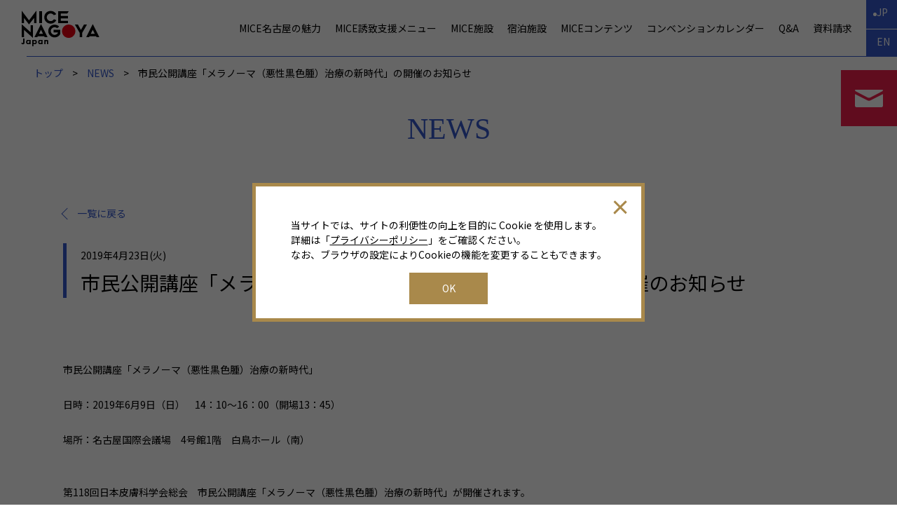

--- FILE ---
content_type: text/html; charset=UTF-8
request_url: https://www.nagoya-info.jp/convention/news/detail/6/
body_size: 5320
content:
<!DOCTYPE html>
<html>
<head prefix="og: http://ogp.me/ns# fb: http://ogp.me/ns/fb# article: http://ogp.me/ns/article#">
    <meta charset="utf-8">
    
<!-- Google Tag Manager -->
<script>(function(w,d,s,l,i){w[l]=w[l]||[];w[l].push({'gtm.start':
new Date().getTime(),event:'gtm.js'});var f=d.getElementsByTagName(s)[0],
j=d.createElement(s),dl=l!='dataLayer'?'&l='+l:'';j.async=true;j.src=
'https://www.googletagmanager.com/gtm.js?id='+i+dl;f.parentNode.insertBefore(j,f);
})(window,document,'script','dataLayer','GTM-TTGR2D6');</script>
<!-- End Google Tag Manager -->
    
        <title>市民公開講座「メラノーマ（悪性黒色腫）治療の新時代」の開催のお知らせ | お知らせ | 【公式】MICE開催は、名古屋で。 | 名古屋観光コンベンションビューロー</title>
    <meta name="keywords" content="コンベンション開催,MICE,国際会議,学会,名古屋,名古屋市,名古屋観光コンベンションビューロー,国際会議観光都市 国際会議協会">
    <meta name="description" content="">
    <meta http-equiv="X-UA-Compatible" content="IE=edge">
    <meta name="viewport" content="width=device-width, minimum-scale=1, maximum-scale=10,initial-scale=1.0">

    <!--  FAVICON  -->
    <link href="/favicon_convention/favicon.ico" type="image/x-icon" rel="icon"><link href="/favicon_convention/favicon.ico" type="image/x-icon" rel="shortcut icon">    <link rel="apple-touch-icon-precomposed" href="/favicon_convention/favicon-180.png">
    <link rel="apple-touch-icon-precomposed" href="/favicon_convention/favicon-57.png" sizes="57x57">
    <link rel="apple-touch-icon-precomposed" href="/favicon_convention/favicon-60.png" sizes="60x60">
    <link rel="apple-touch-icon-precomposed" href="/favicon_convention/favicon-72.png" sizes="72x72">
    <link rel="apple-touch-icon-precomposed" href="/favicon_convention/favicon-76.png" sizes="76x76">
    <link rel="apple-touch-icon-precomposed" href="/favicon_convention/favicon-114.png" sizes="114x114">
    <link rel="apple-touch-icon-precomposed" href="/favicon_convention/favicon-120.png" sizes="120x120">
    <link rel="apple-touch-icon-precomposed" href="/favicon_convention/favicon-144.png" sizes="144x144">
    <link rel="apple-touch-icon-precomposed" href="/favicon_convention/favicon-152.png" sizes="152x152">
    <link rel="shortcut icon" href="/favicon_convention/favicon-196.png" sizes="196x196">
    <link rel="icon" href="/favicon_convention/favicon-32.png" sizes="32x32">
    <link rel="icon" href="/favicon_convention/favicon-48.png" sizes="48x48">
    <link rel="icon" href="/favicon_convention/favicon-57.png" sizes="57x57">
    <link rel="icon" href="/favicon_convention/favicon-76.png" sizes="76x76">
    <link rel="icon" href="/favicon_convention/favicon-96.png" sizes="96x96">
    <link rel="icon" href="/favicon_convention/favicon-120.png" sizes="120x120">
    <link rel="icon" href="/favicon_convention/favicon-128.png" sizes="128x128">
    <link rel="icon" href="/favicon_convention/favicon-144.png" sizes="144x144">
    <link rel="icon" href="/favicon_convention/favicon-152.png" sizes="152x152">
    <link rel="icon" href="/favicon_convention/favicon-180.png" sizes="180x180">
    <link rel="icon" href="/favicon_convention/favicon-195.png" sizes="195x195">
    <link rel="icon" href="/favicon_convention/favicon-196.png" sizes="196x196">
    <link rel="icon" href="/favicon_convention/favicon-228.png" sizes="228x228">
    <meta name="msapplication-TileColor" content="#FFFFFF">
    <meta name="msapplication-TileImage" content="/favicon_convention/favicon-144.png">
    <meta name="application-name" content="【公式】MICE開催は、名古屋で。 | 名古屋観光コンベンションビューロー NAGOYA MICE Japan">
    <meta name="msapplication-tooltip" content="【公式】MICE開催は、名古屋で。 | 名古屋観光コンベンションビューロー NAGOYA MICE Japan">
    <meta name="msapplication-config" content="/favicon_convention/ieconfig.xml">
    <link rel='mask-icon' href='/favicon_convention/icon.svg' color='#E60011'>

    <link rel="stylesheet" href="//fonts.googleapis.com/css?family=Noto+Sans+JP&amp;display=swap">    <link rel="stylesheet" href="/assets/convention/js/slick/slick.css">    <link rel="stylesheet" href="/assets/convention/js/slick/slick-theme.css">    <link rel="stylesheet" href="/assets/convention/css/style.css">    <link rel="stylesheet" href="/assets/colorbox/colorbox.css">    <link rel="stylesheet" href="/assets/css/cookie.css">
    <link rel="stylesheet" href="/assets/convention/css/add.css">    <link rel="stylesheet" href="https://stackpath.bootstrapcdn.com/font-awesome/4.7.0/css/font-awesome.min.css">
    
        
    <meta property="og:url" content="https://www.nagoya-info.jp/convention/news/detail/6/" />
    <meta property="og:type" content="article" />
    <meta property="og:title" content="市民公開講座「メラノーマ（悪性黒色腫）治療の新時代」の開催のお知らせ | お知らせ | 【公式】MICE開催は、名古屋で。 | 名古屋観光コンベンションビューロー" />
    <meta property="og:description" content="名古屋でのMICE開催・誘致活動を支援するMICE名古屋。国内・国際会議、インセンティブ旅行、展示会・見本市などにおける視察支援、コンベンション・ユニークベニュー施設のご紹介や通訳ガイドの派遣など、誘致段階から開催中のお手伝いまで丸ごとサポートします。" />
    <meta property="og:site_name" content="名古屋観光コンベンションビューロー" />
        <meta name="twitter:card" content="summary_large_image">
    <meta name="twitter:title" content="市民公開講座「メラノーマ（悪性黒色腫）治療の新時代」の開催のお知らせ | お知らせ | 【公式】MICE開催は、名古屋で。 | 名古屋観光コンベンションビューロー">
    <meta name="twitter:description" content="名古屋でのMICE開催・誘致活動を支援するMICE名古屋。国内・国際会議、インセンティブ旅行、展示会・見本市などにおける視察支援、コンベンション・ユニークベニュー施設のご紹介や通訳ガイドの派遣など、誘致段階から開催中のお手伝いまで丸ごとサポートします。">
        
        <meta property="og:image" content="https://www.nagoya-info.jp/img/common/nagoya_convention_ogp.png">
    <meta name="twitter:image" content="https://www.nagoya-info.jp/img/common/nagoya_convention_ogp.png">
        
        </head>

<body id="news_detail">
<!-- Google Tag Manager (noscript) -->
<noscript><iframe src="https://www.googletagmanager.com/ns.html?id=GTM-TTGR2D6"
height="0" width="0" style="display:none;visibility:hidden"></iframe></noscript>
<!-- End Google Tag Manager (noscript) -->

<header id="js-header" class="l-header">
            <div class="l-header__inner">

    
        <div class="l-header__logo"><a href="/convention/"><img src="/assets/convention/images/common/logo.png" alt="" class="l-header__logoimg"></a></div>

        
        <button id="js-menu" class="l-header__menu" aria-controls="js-gnav" aria-expanded="false" aria-label="メニュー"><span class="l-header__menu-item"></span></button>
        
        <ul class="lnav sp_lnav">
                <li class="lnav__item" id="select_lang_ja"><a href="https://www.nagoya-info.jp/convention/news/detail/6/"  class="lnav__link is-current">JP</a></li><li class="lnav__item" id="select_lang_en"><a href="https://www.nagoya-info.jp/en/convention/news/detail/6/" class="lnav__link">EN</a></li>            </ul>

        <nav class="gnav" aria-label="グローバルナビゲーション">
            <ul class="gnav__list">
                <li class="gnav__item"><a href="/convention/abouts/" class="gnav__link">MICE名古屋の魅力</a></li>
                <li class="gnav__item"><a href="/convention/invite/" class="gnav__link">MICE誘致支援メニュー</a></li>
                <li class="gnav__item"><a href="/convention/list/" class="gnav__link">MICE施設</a></li>
                <li class="gnav__item"><a href="/convention/hotel/" class="gnav__link">宿泊施設</a></li>
                <li class="gnav__item"><span class="gnav__link">MICEコンテンツ</span>
                    <ul class="gnav-d__list">
                        <li><a href="/convention/program/" class="gnav-d__link">MICE体験プログラム</a></li>
                        <li><a href="/assets/convention/files/attraction_ja.pdf" target="_blank" class="gnav-d__link">名古屋MICE アトラクション（PDF）</a></li>
                        <li><a href="/assets/convention/files/excursion_ja.pdf" target="_blank" class="gnav-d__link">エクスカーション（PDF）</a></li>
                    </ul>
                </li>
                <li class="gnav__item"><span class="gnav__link">コンベンションカレンダー</span>
                    <ul class="gnav-d__list">
                        <li><a href="/convention/calender/login" class="gnav-d__link">会員の方用</a></li>
                        <li><a href="/convention/calender/" class="gnav-d__link">一般の方用</a></li>
                        <li><a href="/convention/results/" class="gnav-d__link">開催実績</a></li>
                    </ul>
                </li>
                <li class="gnav__item"><a href="/convention/faq/" class="gnav__link">Q&A</a></li>
                <li class="gnav__item"><a href="/convention/contact/pamphlet/" class="gnav__link">資料請求</a></li>
            </ul>

            <ul class="lnav">
                <li class="lnav__item" id="select_lang_ja"><a href="https://www.nagoya-info.jp/convention/news/detail/6/"  class="lnav__link is-current">JP</a></li><li class="lnav__item" id="select_lang_en"><a href="https://www.nagoya-info.jp/en/convention/news/detail/6/" class="lnav__link">EN</a></li>            </ul>

            <ul class="unav">


                <li><a href="/convention/contact/" class="unav__link"><img src="/assets/convention/images/common/ico_header_contact.png" alt="お問い合わせ"></a></li>
            </ul>
        </nav>
    </div>
</header>


<main class="l-main">


    
    <ol class="p-breadcrumbs">
        <li class="p-breadcrumbs__item"><a href="/convention/" class="p-breadcrumbs__link">トップ</a></li>

        
        <li class="p-breadcrumbs__item"><a href="/convention/news" class="p-breadcrumbs__link">News</a></li>
        <li class="p-breadcrumbs__item">市民公開講座「メラノーマ（悪性黒色腫）治療の新時代」の開催のお知らせ</li>

        
    </ol>

    
    
            <p class="c-page__title">
        
        News
            </p>
        
    
<div class="l-contents">
  <a href="/convention/conference/" class="c-btn-txt c-btn-txt-back">一覧に戻る</a>

  <header class="p-news-d__header">
    <time datetime="2019-06-25" class="">2019年4月23日(火)</time>
    <h1 class="p-news-d__title">市民公開講座「メラノーマ（悪性黒色腫）治療の新時代」の開催のお知らせ</h1>
  </header>
                        <p style="margin-bottom: 20px;">市民公開講座「メラノーマ（悪性黒色腫）治療の新時代」<br />
<br />
日時：2019年6月9日（日）　14：10～16：00（開場13：45）<br />
<br />
場所：名古屋国際会議場　4号館1階　白鳥ホール（南）<br />
<br />
<br />
第118回日本皮膚科学会総会　市民公開講座「メラノーマ（悪性黒色腫）治療の新時代」が開催されます。<br />
<br />
定 員：400名　参加費：入場無料、事前登録不要<br />
どなたでもご入場いただけますので、是非ご参加ください。<br />
</p>
      
  <a href="/convention/conference/" class="c-btn-back">一覧に戻る</a>
</div>


</main>


<footer class="l-footer">
	<a href="#" id="js-pagetop" class="l-footer__pagetop"><img src="/assets/convention/images/common/b_pagetop.png" alt="ページのトップへ"></a>

	<div class="l-footer-sponsor">
		<div class="l-contents">
			<h2 class="l-footer-sponsor__title">SPONSOR</h2>
			<ul class="l-footer-sponsor__list">
				<li class="l-footer-sponsor__item"><a href="https://www.intergroup.co.jp/" target="_blank" rel="noopener" class="l-footer-sponsor__link"><img src="/assets/convention/images/common/bnr_sponsor01.jpg" alt="インターグループ"></a></li>
			</ul>
			<div class="l-flex l-flex--end">
				<a href="/koukoku/" target="_blank" rel="noopener" class="l-footer-sponsor__txt">広告募集について</a>
			</div>
		</div>
	</div>

	<div class="l-footer__contact">
		<ul class="l-footer__contact-list l-contents">
			<li class="l-footer__contact-item"><a href="/convention/contact/pamphlet/" class="l-footer__contact-link l-footer__contact-link--request"><span>資料請求</span></a></li>
			<li class="l-footer__contact-item"><a href="/convention/contact/" class="l-footer__contact-link l-footer__contact-link--mail"><span>お問い合わせフォーム</span></a></li>
			<li class="l-footer__contact-item l-footer__contact-item--tel"><a href="tel:052-202-1146" class="l-footer__contact-link l-footer__contact-link--tel c-tel">お電話でのお問い合わせ<span class="l-footer__contact-tel">052-202-1146</span></a></li>
		</ul>
	</div>

	<nav id="js-gnav" class="l-footer__nav" aria-labelledby="js-menu">
		<div class="l-footer__nav-inner l-contents">
			<ul>
				<li class="l-footer__navitem l-footer__navitem--sp"><a href="/convention/" class="l-footer__navlink l-footer__navlink--home">MICE名古屋トップページ</a></li>
				<li class="l-footer__navitem"><a href="/convention/abouts/" class="l-footer__navlink">MICE名古屋の魅力</a></li>
				<li class="l-footer__navitem"><a href="/convention/invite/" class="l-footer__navlink">誘致支援メニュー</a>
				</li>
			</ul>

			<ul>
				<li class="l-footer__navitem"><a href="/convention/list/" class="l-footer__navlink">MICE施設</a></li>
				<li class="l-footer__navitem"><a href="/convention/hotel/" class="l-footer__navlink">宿泊施設</a></li>
          <li class="l-footer__navitem only-sp"><a href="/convention/program/" class="l-footer__navlink">MICE体験プログラム</a></li>
    			<li class="l-footer__navitem"><a href="/convention/calender/" class="l-footer__navlink">コンベンションカレンダー</a></li>
    			<li class="l-footer__navitem"><a href="/convention/results/" class="l-footer__navlink">開催実績</a></li>
			</ul>
			<ul>
				<li class="l-footer__navitem"><a href="/convention/faq/" class="l-footer__navlink">よくある質問（Q&A）</a></li>
				<li class="l-footer__navitem"><a href="/policy/" target="_blank" class="l-footer__navlink blank">このサイトについて</a></li>
				<li class="l-footer__navitem"><a href="/policy/privacy/" target="_blank" class="l-footer__navlink blank">プライバシーポリシー</a></li>
				<li class="l-footer__navitem"><a href="/convention/contact/pamphlet/" class="l-footer__navlink">資料請求</a></li>
				<li class="l-footer__navitem"><a href="/convention/access/" class="l-footer__navlink">アクセス</a></li>
				<li class="l-footer__navitem"><a href="/convention/contact/" class="l-footer__navlink">お問い合わせフォーム</a></li>
			</ul>
			<ul>
				<li class="l-footer__navitem l-footer__navitem--haschild js-haschild02"><a class="l-footer__navlink blank">リンク</a>
					<ul class="l-footer__nav02 l-footer__navitem--child">
						<li class="l-footer__navitem l-footer__navitem--result"><a href="/" class="l-footer__navlink--result blank" target="_blank">名古屋市公式観光サイト</a></li>
						<li class="l-footer__navitem l-footer__navitem--result"><a href="/education/" class="l-footer__navlink--result blank" target="_blank">教育旅行をお考えの方へ</a></li>
						<li class="l-footer__navitem l-footer__navitem--result"><a href="/location/" class="l-footer__navlink--result blank" target="_blank">なごや・ロケーション・ナビ</a></li>
						<li class="l-footer__navitem l-footer__navitem--result"><a href="/ncvb/" class="l-footer__navlink--result blank" target="_blank">名古屋観光コンベンションビューロー</a></li>
					</ul>
				</li>
			</ul>
		</div>
	</nav>

	<div class="l-footer__lower l-contents">
		<div class="l-footer__lower-inner">

			<ul class="l-footer__bnr">
			    <li class="l-footer__bnr-item">
					<a href="https://portmesse.com/" target="_blank" rel="noopener">
						<picture>
						  <source media="(max-width: 640px)" srcset="/assets/convention/images/common/bnr_footer03_sp.jpg 1x, /assets/convention/images/common/bnr_footer03_retina.jpg 2x">
						  <source media="(max-width: 1000px)" srcset="/assets/convention/images/common/bnr_footer03_retina.jpg 1x, /assets/convention/images/common/bnr_footer03_retina.jpg 2x">
						  <img src="/assets/convention/images/common/bnr_footer03.jpg" alt="Example image">
						</picture>
					</a>
				</li>
				<li class="l-footer__bnr-item">
					<a href="https://www.nagoya-congress-center.jp/" target="_blank" rel="noopener">
						<picture>
						  <source media="(max-width: 640px)" srcset="/assets/convention/images/common/bnr_footer01_sp.png 1x, /assets/convention/images/common/bnr_footer01_retina.jpg 2x">
						  <source media="(max-width: 1000px)" srcset="/assets/convention/images/common/bnr_footer01_retina.jpg 1x, /assets/convention/images/common/bnr_footer01_retina.jpg 2x">
						  <img src="/assets/convention/images/common/bnr_footer01.png" alt="Example image">
						</picture>
					</a>
				</li>
				<li class="l-footer__bnr-item">
					<a href="https://aichi-nagoya-mice.jp/" target="_blank" rel="noopener">
						<picture>
						  <source media="(max-width: 640px)" srcset="/assets/convention/images/common/bnr_footer02_sp.png 1x, /assets/convention/images/common/bnr_footer02_retina.png 2x">
						  <source media="(max-width: 1000px)" srcset="/assets/convention/images/common/bnr_footer02_retina.png 1x, /assets/convention/images/common/bnr_footer02_retina.png 2x">
						  <img src="/assets/convention/images/common/bnr_footer02.png" alt="Example image">
						</picture>
					</a>
				</li>
			</ul>

			<div class="l-footer__lower01">
				<div class="l-footer__lower01-item">
					<p>名古屋市は、コンベンション法に規定された「国際会議観光都市」に認定されています。</p>
					<figure>
						<img src="/assets/convention/images/common/img_footer01.jpg" alt="">
					</figure>
				</div>
				<div class="l-footer__lower01-item">
					<p>（公財）名古屋観光コンベンションビューローは、国際会議協会（ICCA）の会員です。</p>
					<figure>
						<img src="/assets/convention/images/common/img_footer02.jpg" alt="">
					</figure>
				</div>
			</div>

			<div class="l-footer__lower02">
				<div class="l-footer__logo"><a href="/convention/"><img src="/assets/convention/images/common/logo_footer.png" alt=""></a></div>
				<div class="l-footer__address">
					<p class="l-footer__address-title">公益財団法人 名古屋観光コンベンションビューロー<br>MICE部MICEグループ</p>
					<address class="l-footer__address-txt">
						<p>TEL：<span class="l-footer__address-tel">052-202-1146</span> FAX： <span class="l-footer__address-tel">052-231-0922</span></p>
						<p>〒460-0008 名古屋市中区栄二丁目10-19 名古屋商工会議所ビル11F</p>
						<p><a href="/convention/contact/">お問い合わせフォーム</a></p>
					</address>
				</div>
			</div>

		</div>
	</div>

	<div class="l-footer__unav">
		<ul class="l-footer__unav-list">
			<li class="l-footer__unav-item"><a href="/" class="l-footer__unav-link" target="_blank" rel="noopener">名古屋市公式観光サイト</a></li>
			<li class="l-footer__unav-item"><a href="/education/" class="l-footer__unav-link" target="_blank" rel="noopener">教育旅行をお考えの方へ</a></li>
			<li class="l-footer__unav-item"><a href="/location/" class="l-footer__unav-link" target="_blank" rel="noopener">なごや・ロケーション・ナビ（フィルムコミッション）</a></li>
			<li class="l-footer__unav-item"><a href="/ncvb/" class="l-footer__unav-link" target="_blank" rel="noopener">名古屋観光コンベンションビューローについて（財団ページ）</a></li>
			<li class="l-footer__unav-item"><a href="/useful/photo/" class="l-footer__unav-link" target="_blank" rel="noopener">フォトライブラリー</a></li>
		</ul>
	</div>

	<small class="l-footer__small">&copy; 2019 NAGOYA CONVENTION & VISITORS BUREAU. </small>
</footer>

<script src="//ajax.googleapis.com/ajax/libs/jquery/2.2.4/jquery.min.js"></script><script src="/assets/js/matomo.js"></script><script src="//kit.fontawesome.com/1683772034.js" crossorigin="anonymous"></script><script src="/assets/convention/js/slick/slick.min.js"></script><script src="/assets/colorbox/jquery.colorbox-min.js"></script><script src="/assets/convention/js/ofi.min.js"></script><script src="/assets/convention/js/stickyfill.min.js"></script><script src="/assets/convention/js/intersection-observer.js"></script><script src="/assets/convention/js/main.js"></script><script src="/assets/js/jquery.cookie.js"></script><script src="/assets/js/cookie.js"></script><script src="/assets/convention/js/add.js"></script><script src="/assets/convention/js/jquery.proj.js"></script>


<script defer src="https://static.cloudflareinsights.com/beacon.min.js/vcd15cbe7772f49c399c6a5babf22c1241717689176015" integrity="sha512-ZpsOmlRQV6y907TI0dKBHq9Md29nnaEIPlkf84rnaERnq6zvWvPUqr2ft8M1aS28oN72PdrCzSjY4U6VaAw1EQ==" data-cf-beacon='{"version":"2024.11.0","token":"f63888f052324b0a870e8ea5056c05ca","server_timing":{"name":{"cfCacheStatus":true,"cfEdge":true,"cfExtPri":true,"cfL4":true,"cfOrigin":true,"cfSpeedBrain":true},"location_startswith":null}}' crossorigin="anonymous"></script>
<script>(function(){function c(){var b=a.contentDocument||a.contentWindow.document;if(b){var d=b.createElement('script');d.innerHTML="window.__CF$cv$params={r:'9bdb856c188f4d23',t:'MTc2ODM3NjgwMw=='};var a=document.createElement('script');a.src='/cdn-cgi/challenge-platform/scripts/jsd/main.js';document.getElementsByTagName('head')[0].appendChild(a);";b.getElementsByTagName('head')[0].appendChild(d)}}if(document.body){var a=document.createElement('iframe');a.height=1;a.width=1;a.style.position='absolute';a.style.top=0;a.style.left=0;a.style.border='none';a.style.visibility='hidden';document.body.appendChild(a);if('loading'!==document.readyState)c();else if(window.addEventListener)document.addEventListener('DOMContentLoaded',c);else{var e=document.onreadystatechange||function(){};document.onreadystatechange=function(b){e(b);'loading'!==document.readyState&&(document.onreadystatechange=e,c())}}}})();</script></body>
</html>


--- FILE ---
content_type: text/css
request_url: https://www.nagoya-info.jp/assets/convention/css/style.css
body_size: 15910
content:
/*!
 * ress.css • v1.2.2
 * MIT License
 * github.com/filipelinhares/ress
 */

html {
  box-sizing: border-box;
  overflow-y: scroll;
  -webkit-text-size-adjust: 100%
}

*,
 :after,
 :before {
  background-repeat: no-repeat;
  box-sizing: inherit
}

 :after,
 :before {
  text-decoration: inherit;
  vertical-align: inherit
}

* {
  padding: 0;
  margin: 0
}

audio:not([controls]) {
  display: none;
  height: 0
}

hr {
  overflow: visible
}

article,
aside,
details,
figcaption,
figure,
footer,
header,
main,
menu,
nav,
section,
summary {
  display: block
}

summary {
  display: list-item
}

small {
  font-size: 80%
}

[hidden],
template {
  display: none
}

abbr[title] {
  border-bottom: 1px dotted;
  text-decoration: none
}

a {
  background-color: transparent;
  -webkit-text-decoration-skip: objects
}

a:active,
a:hover {
  outline-width: 0
}

code,
kbd,
pre,
samp {
  font-family: monospace, monospace
}

b,
strong {
  font-weight: bolder
}

dfn {
  font-style: italic
}

mark {
  background-color: #ff0;
  color: #000
}

sub,
sup {
  font-size: 75%;
  line-height: 0;
  position: relative;
  vertical-align: baseline
}

sub {
  bottom: -.25em
}

sup {
  top: -.5em
}

input {
  border-radius: 0
}

[role=button],
[type=button],
[type=reset],
[type=submit],
button {
  cursor: pointer
}

[disabled] {
  cursor: default
}

[type=number] {
  width: auto
}

[type=search] {
  -webkit-appearance: textfield
}

[type=search]::-webkit-search-cancel-button,
[type=search]::-webkit-search-decoration {
  -webkit-appearance: none
}

textarea {
  overflow: auto;
  resize: vertical
}

button,
input,
optgroup,
select,
textarea {
  font: inherit
}

optgroup {
  font-weight: 700
}

button {
  overflow: visible
}

[type=button]::-moz-focus-inner,
[type=reset]::-moz-focus-inner,
[type=submit]::-moz-focus-inner,
button::-moz-focus-inner {
  border-style: 0;
  padding: 0
}

[type=button]::-moz-focus-inner,
[type=reset]::-moz-focus-inner,
[type=submit]::-moz-focus-inner,
button:-moz-focusring {
  outline: 1px dotted ButtonText
}

[type=reset],
[type=submit],
button,
html [type=button] {
  -webkit-appearance: button
}

button,
select {
  text-transform: none
}

button,
input,
select,
textarea {
  background-color: transparent;
  border-style: none;
  color: inherit
}

select {
  -moz-appearance: none;
  -webkit-appearance: none
}

select::-ms-expand {
  display: none
}

select::-ms-value {
  color: currentColor
}

legend {
  border: 0;
  color: inherit;
  display: table;
  max-width: 100%;
  white-space: normal
}

 ::-webkit-file-upload-button {
  -webkit-appearance: button;
  font: inherit
}

[type=search] {
  -webkit-appearance: textfield;
  outline-offset: -2px
}

img {
  border-style: none
}

progress {
  vertical-align: baseline
}

svg:not(:root) {
  overflow: hidden
}

audio,
canvas,
progress,
video {
  display: inline-block
}

@media screen {
  [hidden~=screen] {
    display: inherit
  }
  [hidden~=screen]:not(:active):not(:focus):not(:target) {
    position: absolute !important;
    clip: rect(0 0 0 0) !important
  }
}

[aria-busy=true] {
  cursor: progress
}

[aria-controls] {
  cursor: pointer
}

[aria-disabled] {
  cursor: default
}

 ::-moz-selection {
  background-color: #b3d4fc;
  color: #000;
  text-shadow: none
}

 ::selection {
  background-color: #b3d4fc;
  color: #000;
  text-shadow: none
}

body {
  color: #000;
  line-height: 1.8;
  font-family: 'Noto Sans JP', sans-serif;
  font-weight: 500;
  -webkit-text-size-adjust: 100%;
  font-size: .875rem;
  overflow-x: hidden
}

@media only screen and (min-width: 1000px) {
  body {
    overflow-x: visible
  }
}

a {
  text-decoration: none
}

a.blank[target="_blank"]:after {
  content: "\f08e";
  font-family: FontAwesome;
  margin-left: 5px
}

.ico_info::after {
  content: "\f003";
  font-family: FontAwesome;
  margin-left: 5px;
  margin-right: 5px
}

.ico_doc::after {
  content: "\f02d";
  font-family: FontAwesome;
  margin-left: 5px;
  margin-right: 5px
}

img {
  max-width: 100%;
  height: auto;
  vertical-align: top
}

h1,
h2,
h3,
h4,
h5,
h6 {
  font-weight: normal;
  font-size: 1em;
  line-height: 1.2
}

ul,
ol {
  list-style-type: none
}

.object-fit-img {
  -o-object-fit: contain;
  object-fit: contain;
  font-family: 'object-fit: contain;'
}

@media only screen and (min-width: 1000px) {
  .is-sticky {
    position: -webkit-sticky;
    position: sticky;
    top: 80px
  }
}

.is-pc {
  display: none
}

@media only screen and (min-width: 768px) {
  .is-pc {
    display: block
  }
}

.is-sp {
  display: block
}

@media only screen and (min-width: 768px) {
  .is-sp {
    display: none
  }
}

.l-contents {
  width: 94%;
  margin: 0 auto;
  max-width: 1100px
}

.l-flex {
  display: flex
}

.l-flex--center {
  justify-content: center;
  align-items: center
}

.l-flex--end {
  justify-content: flex-end
}

.l-flex--between {
  justify-content: space-between
}

@media only screen and (min-width: 1000px) {
  .l-flex--pc {
    display: flex
  }
  .l-flex-center--pc {
    justify-content: center;
    align-items: center
  }
  .l-flex-end--pc {
    justify-content: flex-end
  }
  .l-flex-between--pc {
    justify-content: space-between
  }
}

.l-header {
  background-color: #fff;
  position: fixed;
  top: 0;
  width: 100%;
  height: 70px;
  z-index: 100;
  transition: .5s
}

@media only screen and (min-width: 1000px) {
  .l-header {
    height: 80px
  }
}

.is-open .l-header {
  position: inherit
}

@media only screen and (min-width: 1000px) {
  .l-header__inner {
    display: flex;
    justify-content: space-between;
    align-items: flex-start
  }
}

.l-header__logo {
  padding: 10px 0 10px 3%
}

@media only screen and (min-width: 1000px) {
  .l-header__logo {
    padding: 15px 0 15px 30px;
    flex: 0 0 auto;
    height: auto
  }
}

.l-header__menu {
  height: 50px;
  width: 50px;
  outline: none;
  border: none;
  display: flex;
  justify-content: center;
  align-items: center;
  position: fixed;
  top: 10px;
  right: 3%;
  z-index: 300
}

@media only screen and (min-width: 1000px) {
  .l-header__menu {
    display: none
  }
}

.l-header__menu.is-open .l-header__menu-item,
.l-header__menu--close .l-header__menu-item {
  background-color: transparent
}

.l-header__menu.is-open .l-header__menu-item::before,
.l-header__menu--close .l-header__menu-item::before {
  -webkit-transform: translateY(15px) rotate(-45deg);
  transform: translateY(15px) rotate(-45deg)
}

.l-header__menu.is-open .l-header__menu-item::after,
.l-header__menu--close .l-header__menu-item::after {
  -webkit-transform: translateY(-15px) rotate(45deg);
  transform: translateY(-15px) rotate(45deg)
}

.l-header__menu--close {
  position: absolute;
  top: inherit;
  right: 0;
  left: 0;
  margin: auto
}

.l-header__menu-item {
  position: relative;
  width: 50px;
  height: 5px;
  border-radius: 5px;
  background-color: #000;
  transition: .5s
}

.l-header__menu-item::before,
.l-header__menu-item::after {
  content: '';
  position: absolute;
  display: block;
  width: 50px;
  height: 5px;
  border-radius: 5px;
  transition: .5s;
  background-color: #000
}

.l-header__menu-item::before {
  top: -15px
}

.l-header__menu-item::after {
  bottom: -15px
}

.gnav {
  display: none
}

@media only screen and (min-width: 1000px) {
  .gnav {
    display: flex;
    justify-content: space-between;
    align-items: center
  }
}

.gnav__list {
  display: flex;
  justify-content: space-between;
  align-items: center;
  margin-right: 10px
}

.gnav__item {
  padding: 0 10px
}

.gnav__link {
  color: #000;
  position: relative;
  white-space: nowrap
}

.gnav__link::after {
  transition: .5s;
  content: '';
  display: block;
  height: 1px;
  background-color: #3558CB;
  width: 0;
  position: absolute;
  left: 0
}

.gnav__link:hover::after {
  width: 100%
}

.gnav__item:hover .gnav-d__list {
  display: block
}

.gnav-d__list {
  position: absolute;
  z-index: 100;
  background-color: #3558CB;
  display: none;
  transition: .5s;
  padding: 10px
}

.gnav-d__link {
  line-height: 2;
  color: #fff;
  position: relative;
  display: flex;
  align-items: center;
  justify-content: center;
  padding-right: 20px;
  white-space: nowrap
}

.gnav-d__link::after {
  content: '';
  position: absolute;
  right: 5px;
  width: 10px;
  height: 10px;
  border-top: 1px solid #fff;
  border-right: 1px solid #fff;
  -webkit-transform: rotate(45deg);
  transform: rotate(45deg)
}

.gnav-d__link:hover {
  text-decoration: underline
}

.lnav {
  background-color: #3558CB;
  height: 81px
}

.lnav__item {
  height: 50%
}

.lnav__item+.lnav__item {
  border-top: 1px solid #fff
}

.lnav__link {
  display: block;
  color: #fff;
  position: relative;
  z-index: 1;
  padding: 5px 10px 5px 15px;
  height: 100%;
  transition: .5s
}

.lnav__link.is-current {
  pointer-events: none
}

.lnav__link.is-current::after {
  content: '';
  display: block;
  position: absolute;
  width: 5px;
  height: 5px;
  border-radius: 50%;
  background-color: #fff;
  top: 0;
  bottom: 0;
  left: 10px;
  margin: auto
}

.lnav__link:hover {
  background-color: #20357a
}

.unav {
  position: fixed;
  right: 0;
  top: 100px
}

.unav__link {
  display: block;
  transition: .5s
}

.unav__link:hover {
  opacity: .8
}

.l-footer-sponsor {
  margin-bottom: 30px
}

@media only screen and (min-width: 1000px) {
  .l-footer-sponsor {
    margin-bottom: 100px
  }
}

.l-footer-sponsor__title {
  color: #3558CB;
  font-weight: bold;
  font-size: 1.5rem;
  font-family: 'Work Sans', sans-serif;
  text-align: center;
  border-bottom: 1px solid;
  padding-bottom: 20px
}

.l-footer-sponsor__list {
  display: flex;
  flex-wrap: wrap
}

@media only screen and (min-width: 768px) {
  .l-footer-sponsor__list {
    padding: 0 30px
  }
}

.l-footer-sponsor__item {
  width: 50%;
  padding: 20px 10px 0
}

@media only screen and (min-width: 480px) {
  .l-footer-sponsor__item {
    width: 33%
  }
}

@media only screen and (min-width: 768px) {
  .l-footer-sponsor__item {
    width: 25%
  }
}

@media only screen and (min-width: 1000px) {
  .l-footer-sponsor__item {
    width: 20%
  }
}

@media only screen and (min-width: 768px) {
  .l-footer-sponsor__link {
    transition: .5s
  }
  .l-footer-sponsor__link:hover {
    opacity: .7
  }
}

.l-footer-sponsor__link img {
  width: 100%
}

.l-footer-sponsor__txt {
  color: #999;
  text-align: right;
  font-size: 1rem
}

@media only screen and (min-width: 768px) {
  .l-footer-sponsor__txt:hover {
    text-decoration: underline
  }
}

.l-footer__contact {
  background-color: #3558CB
}

.l-footer__contact-list {
  display: flex;
  justify-content: space-between;
  flex-wrap: wrap;
  padding: 20px 0 0
}

@media only screen and (min-width: 1000px) {
  .l-footer__contact-list {
    padding: 60px 0 40px
  }
}

.l-footer__contact-item {
  margin-bottom: 20px;
  width: 100%;
  line-height: 1.2
}

@media only screen and (min-width: 1000px) {
  .l-footer__contact-item {
    width: 48.6%
  }
}

.l-footer__contact-item--tel {
  width: 100%
}

.l-footer__contact-link {
  font-family: "游明朝", YuMincho, serif;
  font-weight: 500;
  background-color: #fff;
  color: #3558CB;
  display: flex;
  align-items: center;
  justify-content: center;
  height: 80px;
  font-size: 1.25rem
}

@media only screen and (min-width: 768px) {
  .l-footer__contact-link {
    transition: .5s
  }
  .l-footer__contact-link:hover {
    opacity: .8
  }
}

@media only screen and (min-width: 1000px) {
  .l-footer__contact-link {
    height: 120px;
    font-size: 1.875rem
  }
}

.l-footer__contact-link span {
  background-position: 0 50%;
  padding-left: 30px
}

@media only screen and (min-width: 1000px) {
  .l-footer__contact-link span {
    padding-left: 50px
  }
}

.l-footer__contact-link--request span {
  background-image: url(../images/common/ico_footer_contact01.png);
  background-size: 14px 16px
}

@media only screen and (min-width: 1000px) {
  .l-footer__contact-link--request span {
    background-size: inherit
  }
}

.l-footer__contact-link--request span::before {
  content: "\f02d";
  font-family: FontAwesome;
  margin: 0 20px 0 0
}

.l-footer__contact-link--mail {
  background-color: #F21E4B;
  color: #fff
}

.l-footer__contact-link--mail span {
  background-image: url(../images/common/ico_footer_contact02.png);
  background-size: 20px 12px
}

@media only screen and (min-width: 1000px) {
  .l-footer__contact-link--mail span {
    background-size: inherit
  }
}

.l-footer__contact-link--tel {
  flex-direction: column
}

@media only screen and (min-width: 1000px) {
  .l-footer__contact-link--tel {
    flex-direction: row
  }
}

.l-footer__contact-link--tel span {
  background-image: url(../images/common/ico_footer_contact03.png);
  margin-left: 20px;
  background-size: 17px 18px
}

@media only screen and (min-width: 1000px) {
  .l-footer__contact-link--tel span {
    background-size: inherit
  }
}

.l-footer__contact-tel {
  font-size: 1.875rem
}

@media only screen and (min-width: 1000px) {
  .l-footer__contact-tel {
    font-size: 3.75rem
  }
}

.l-footer__nav {
  background-color: #F1F3F8;
  line-height: 2;
  z-index: 200;
  top: 0;
  left: 0;
  position: fixed;
  padding: 70px 0;
  width: 100%;
  height: 100%;
  display: none;
  overflow: scroll
}

@media only screen and (min-width: 1000px) {
  .l-footer__nav {
    z-index: inherit;
    top: inherit;
    left: inherit;
    position: relative;
    padding: 70px 0;
    width: auto;
    height: auto;
    display: flex;
    justify-content: space-between;
    overflow: inherit
  }
}

.l-footer__nav a {
  color: #3558CB
}

.l-footer__nav-inner {
  overflow: auto;
  margin: 0 5% 10%;
  width: 90%
}

@media only screen and (min-width: 1000px) {
  .l-footer__nav-inner {
    overflow: inherit;
    display: flex;
    flex-wrap: wrap;
    justify-content: space-between
  }
}

.l-footer__navitem {
  border-bottom: 1px solid #3558CB
}

@media only screen and (min-width: 1000px) {
  .l-footer__navitem {
    border: none
  }
}

@media only screen and (min-width: 1000px) {
  .l-footer__navitem--search {
    margin-left: 1em
  }
}

.l-footer__navitem--result {
  border-bottom-width: 0
}

@media only screen and (min-width: 1000px) {
  .l-footer__navitem--result {
    border-bottom-width: 1px
  }
}

.l-footer__nav-concierge {
  margin: 30px 0;
  display: block;
  background-color: #fff;
  padding: 20px 10px
}

.l-footer__nav-concierge[target="_blank"]:after {
  content: "\f35d";
  font-family: FontAwesome
}

@media only screen and (min-width: 1000px) {
  .l-footer__navitem--sp {
    display: none
  }
}

.l-footer__navitem--haschild {
  position: relative
}

.l-footer__navitem--haschild::before,
.l-footer__navitem--haschild::after {
  content: '';
  display: block;
  position: absolute
}

.l-footer__navitem--haschild::after {
  display: block;
  width: 18px;
  height: 1px;
  background-color: #3558CB;
  right: 5px;
  top: 28px
}

.l-footer__navitem--haschild::before {
  display: block;
  width: 28px;
  height: 28px;
  border-radius: 50%;
  border: 1px solid #3558CB;
  right: 0;
  top: 15px
}

@media only screen and (min-width: 1000px) {
  .l-footer__navitem--haschild::before,
  .l-footer__navitem--haschild::after {
    display: none
  }
}

.l-footer__navitem--haschild .l-footer__navlink::after {
  content: '';
  display: block;
  position: absolute;
  width: 1px;
  height: 18px;
  right: 14px;
  top: 20px;
  background-color: #3558CB;
  z-index: -1
}

@media only screen and (min-width: 1000px) {
  .l-footer__navitem--haschild .l-footer__navlink::after {
    display: none
  }
}

.l-footer__navitem--haschild.is-open .l-footer__navlink::after {
  opacity: 0
}

.l-footer__navitem--child {
  display: none;
  padding-left: 20px
}

@media only screen and (min-width: 1000px) {
  .l-footer__navitem--child {
    display: inherit;
    padding: 0
  }
}

.l-footer__navitem--child li {
  padding: 1.2% 0
}

.l-footer__navlink {
  font-weight: bold;
  display: block;
  font-size: 1rem;
  line-height: 2.5;
  padding: 10px 0;
  margin-right: 50px
}

@media only screen and (min-width: 1000px) {
  .l-footer__navlink {
    padding-bottom: 0;
    margin: 0 0 10px;
    border-bottom: 1px solid
  }
}

.l-footer__navlink--home:after {
  content: " \f015 ";
  font-family: FontAwesome
}

.l-footer__navlink--search {
  border: none;
  margin: 0
}

.l-footer__navlink--result {
  font-size: .875rem;
  padding-left: 20px;
  font-weight: normal
}

@media only screen and (min-width: 1000px) {
  .l-footer__navlink--result {
    font-size: 1rem
  }
}

.l-footer__nav02 {
  padding-bottom: 20px
}

@media only screen and (min-width: 1000px) {
  .l-footer__nav02 {
    padding: 0
  }
}

@media only screen and (min-width: 768px) {
  .l-footer__navlink02:hover {
    text-decoration: underline
  }
}

.l-footer__nav03 {
  margin-left: 1em;
  padding-bottom: 20px
}

@media only screen and (min-width: 1000px) {
  .l-footer__nav03 {
    padding: 0
  }
}

.l-footer__navitem03 {
  position: relative;
  padding-left: 12px
}

.l-footer__lower {
  padding-top: 30px;
  display: flex;
  flex-direction: column
}

@media only screen and (min-width: 1000px) {
  .l-footer__lower {
    padding: 60px 0 30px;
    flex-direction: row;
    justify-content: space-between
  }
}

@media only screen and (min-width: 1000px) {
  .l-footer__lower-inner {
    display: flex;
    justify-content: space-between;
    flex-wrap: wrap
  }
}

.l-footer__bnr {
  display: flex;
  justify-content: space-between;
  flex-wrap: wrap
}

@media only screen and (min-width: 1000px) {
  .l-footer__bnr {
    display: block;
    order: 2;
    width: 21.273%
  }
}

.l-footer__bnr-item {
  width: 100%;
  padding: 10px 0
}

@media only screen and (min-width: 768px) {
  .l-footer__bnr-item {
    width: 49%
  }
}

@media only screen and (min-width: 1000px) {
  .l-footer__bnr-item {
    width: 100%
  }
}

.l-footer__bnr-img {
  width: 100%
}

.l-footer__lower01 {
  border-top: 1px solid #F1F3F8;
  margin: 30px 0
}

@media only screen and (min-width: 1000px) {
  .l-footer__lower01 {
    width: 68%;
    margin-left: auto;
    order: 3;
    display: flex;
    justify-content: space-between
  }
}

.l-footer__lower01-item {
  border-bottom: 1px solid #F1F3F8;
  padding: 20px 0;
  display: flex;
  align-items: center
}

@media only screen and (min-width: 1000px) {
  .l-footer__lower01-item {
    border: none;
    justify-content: space-between;
    width: 48%
  }
}

.l-footer__lower01-item figure {
  flex: 0 0 30%;
  text-align: center;
  margin-left: 10px
}

@media only screen and (min-width: 1000px) {
  .l-footer__lower01-item figure {
    flex: 0 0 25%
  }
}

@media only screen and (min-width: 1000px) {
  .l-footer__lower02 {
    width: 72%;
    order: 1;
    display: flex
  }
}

.l-footer__logo {
  max-width: 50%;
  margin: 0 auto 30px
}

@media only screen and (min-width: 1000px) {
  .l-footer__logo {
    margin: 0 5% -0px 0;
    margin-right: 2.5%;
    flex: 0 1 42%
  }
}

.l-footer__address {
  line-height: 1.5
}

@media only screen and (min-width: 1000px) {
  .l-footer__address {
    line-height: 2;
    flex: 0 1 50%
  }
}

.l-footer__address-title {
  margin-bottom: 10px
}

.l-footer__address-txt {
  font-style: normal
}

.l-footer__address-txt a {
  color: #3558CB
}

@media only screen and (min-width: 768px) {
  .l-footer__address-txt a:hover {
    text-decoration: underline
  }
}

.l-footer__address-tel {
  font-size: 1.25rem;
  font-weight: bold;
  padding-right: 10px
}

.l-footer__unav {
  background-color: #3558CB;
  display: none
}

@media only screen and (min-width: 1000px) {
  .l-footer__unav {
    display: block
  }
}

.l-footer__unav-list {
  display: flex;
  justify-content: center;
  line-height: 60px
}

.l-footer__unav-item {
  margin: 0 10px
}

.l-footer__unav-link {
  color: #fff
}

.l-footer__small {
  display: block;
  text-align: center;
  width: 100%;
  font-size: .6875rem;
  line-height: 50px
}

@media only screen and (min-width: 1000px) {
  .l-footer__small {
    line-height: 90px
  }
}

.l-side-list {
  font-size: 0;
  line-height: 0
}

.l-side-list li {
  display: inline-block
}

.l-main {
  padding: 70px 0 20px
}

@media only screen and (min-width: 1000px) {
  .l-main {
    padding: 80px 0 50px
  }
}

.c-btn {
  width: 100%;
  max-width: 460px;
  margin: 0 5px;
  padding: 17px;
  line-height: 1.2;
  color: #fff;
  background-color: #3558CB;
  display: flex;
  align-items: center;
  justify-content: center;
  font-size: 1.125rem;
  border-radius: 35px
}

@media only screen and (min-width: 768px) {
  .c-btn {
    transition: .5s
  }
  .c-btn:hover {
    opacity: .5
  }
}

.c-btn--reset {
  background-color: #728adb
}

.c-btn--print {
  font-size: 1rem;
  padding: 0;
  max-width: 160px;
  position: relative;
  margin: 0
}

.c-btn--print::after {
  content: '';
  position: absolute;
  right: 20px;
  width: 9px;
  height: 9px;
  border-top: 1px solid #fff;
  border-right: 1px solid #fff;
  -webkit-transform: rotate(45deg);
  transform: rotate(45deg)
}

.c-btn--print button {
  padding: 15px;
  width: 100%
}

.c-btn--del {
  font-size: 1rem;
  padding: 0;
  max-width: 240px;
  margin: 30px auto
}

.c-btn--del::before {
  content: '×';
  margin-left: 15px
}

.c-btn--del button {
  padding: 15px;
  width: 100%
}

.c-btn-more {
  width: 70px;
  height: 30px;
  color: #3558CB;
  border: 1px solid #3558CB;
  border-radius: 30px;
  display: flex;
  align-items: center;
  justify-content: center;
  font-size: .875rem;
  font-weight: normal;
  font-family: 'Work Sans', sans-serif;
  text-transform: uppercase
}

@media only screen and (min-width: 768px) {
  .c-btn-more {
    transition: .5s
  }
  .c-btn-more:hover {
    color: #fff;
    background-color: #3558CB
  }
}

.c-btn-more--whie {
  color: #fff;
  border: 1px solid #fff
}

@media only screen and (min-width: 768px) {
  .c-btn-more--whie:hover {
    color: #3558CB;
    background-color: #fff
  }
}

.c-link-txt {
  color: #3558CB
}

.c-link-txt:hover {
  text-decoration: underline
}

.c-link-txt[href$=".pdf"]:after {
  content: " \f1c1";
  font-family: FontAwesome
}

.c-link-txt[target="_blank"]:after {
  content: " \f35d";
  font-family: FontAwesome
}

.c-btn-txt {
  color: #3558CB;
  display: inline-block;
  margin-bottom: 30px;
  position: relative
}

.c-btn-txt::before {
  content: '';
  position: absolute;
  width: 12px;
  height: 12px;
  top: 0;
  bottom: 0;
  margin: auto
}

.c-btn-txt:hover {
  text-decoration: underline
}

.c-btn-txt-back {
  padding-left: 20px
}

.c-btn-txt-back::before {
  left: 0;
  border-bottom: 1px solid #3558CB;
  border-left: 1px solid #3558CB;
  -webkit-transform: rotate(45deg);
  transform: rotate(45deg)
}

.c-btn-txt-forward {
  padding-right: 20px
}

.c-btn-txt-forward::before {
  right: 0;
  border-top: 1px solid #3558CB;
  border-right: 1px solid #3558CB;
  -webkit-transform: rotate(45deg);
  transform: rotate(45deg)
}

.c-btn-back {
  color: #fff;
  background-color: #3558CB;
  border-radius: 50px;
  padding: 20px;
  margin: 90px auto 0;
  height: 100px;
  max-width: 660px;
  position: relative;
  display: flex;
  align-items: center;
  justify-content: center;
  transition: .5s;
  font-size: 1.5rem
}

.c-btn-back::before {
  content: '';
  position: absolute;
  left: 50px;
  width: 12px;
  height: 12px;
  border-bottom: 2px solid #fff;
  border-left: 2px solid #fff;
  -webkit-transform: rotate(45deg);
  transform: rotate(45deg)
}

@media only screen and (min-width: 768px) {
  .c-btn-back:hover {
    opacity: .7
  }
}

.c-btn-forward-white {
  color: #3558CB;
  background-color: #fff;
  border: 1px solid #3558CB;
  border-radius: 35px;
  padding: 17px 30px;
  margin: 20px 0;
  position: relative;
  display: flex;
  align-items: center;
  font-size: 1.125rem
}

.c-btn-forward-white::before {
  content: '';
  position: absolute;
  right: 30px;
  width: 12px;
  height: 12px;
  border-top: 1px solid #3558CB;
  border-right: 1px solid #3558CB;
  -webkit-transform: rotate(45deg);
  transform: rotate(45deg)
}

.c-btn-forward-white::after {
  display: none
}

@media only screen and (min-width: 768px) {
  .c-btn-forward-white {
    transition: .5s
  }
  .c-btn-forward-white:hover {
    background-color: #3558CB;
    color: #fff
  }
}

.c-btn-forward-blue {
  background-color: #3558CB;
  color: #fff;
  height: 60px;
  line-height: 1;
  display: flex;
  align-items: center;
  justify-content: space-between;
  padding-left: 20px;
  font-size: 1.5rem
}

@media only screen and (min-width: 768px) {
  .c-btn-forward-blue {
    transition: .5s
  }
  .c-btn-forward-blue:hover {
    opacity: .7
  }
}

.c-btn-forward-blue::after {
  content: '';
  width: 12px;
  height: 12px;
  border-top: 2px solid #fff;
  border-right: 2px solid #fff;
  -webkit-transform: rotate(45deg);
  transform: rotate(45deg);
  margin: 0 20px
}

.c-btn-forward-blue+.p-faq__sub-list {
  margin-top: 30px
}

.c-btn-forward-blue--small {
  height: 40px;
  font-size: 1rem
}

.c-gmap {
  position: relative;
  padding-bottom: 50%;
  height: 0;
  overflow: hidden
}

.c-gmap iframe,
.c-gmap object,
.c-gmap embed {
  position: absolute;
  top: 0;
  left: 0;
  width: 100%;
  height: 100%
}

.c-caption {
  font-size: 1rem;
  text-align: left;
  margin-bottom: 10px
}

.c-table {
  width: 100%
}

.c-table th,
.c-table td {
  padding: 5px;
  word-break: break-all
}

@media only screen and (min-width: 768px) {
  .c-table th,
  .c-table td {
    padding: 10px
  }
}

.c-table th {
  text-align: left;
  vertical-align: top;
  font-weight: normal;
  white-space: nowrap;
  color: #fff;
  background-color: #3558CB
}

.c-table td {
  color: #000;
  background-color: #fff
}

.c-table.c-table--resp td {
  border-top: 1px solid #F1F3F8
}

.c-table--border {
  border: 10px solid #F1F3F8;
  background-color: #F1F3F8
}

.c-table-contact {
  width: 100%;
  border-collapse: collapse;
  border-top: 1px solid #ccc
}

.c-table-contact th,
.c-table-contact td {
  border-bottom: 1px solid #ccc;
  padding: 10px 0
}

.c-table-contact th {
  text-align: left;
  font-weight: normal;
  white-space: nowrap;
  vertical-align: top;
  padding-right: 10px
}

.c-table-contact.c-table--resp th {
  border-bottom: none;
  padding-bottom: 0
}

@media only screen and (min-width: 1100px) {
  .c-table-contact.c-table--resp th {
    border-bottom: 1px solid #ccc;
    padding-bottom: 10px;
    width: 30%
  }
}

.c-table-favorites__wrap {
  overflow: auto
}

.c-table-favorites {
  border-collapse: collapse;
  border: solid #ccd1e1;
  border-width: 1px 0 0 1px
}

.c-table-favorites th,
.c-table-favorites td {
  padding: 5px;
  border: solid #ccd1e1;
  border-width: 0 1px 1px 0;
  text-align: center;
  white-space: nowrap
}

@media only screen and (min-width: 768px) {
  .c-table-favorites th,
  .c-table-favorites td {
    padding: 10px
  }
}

.c-table-favorites th {
  font-weight: normal;
  color: #fff;
  background-color: #3558CB
}

.c-table-favorites th.c-table-favorites__del {
  color: #000;
  background-color: #F1F3F8
}

.c-table--resp th,
.c-table--resp td {
  display: block
}

@media only screen and (min-width: 1100px) {
  .c-table--resp th,
  .c-table--resp td {
    display: table-cell
  }
}

.c-table__wrap {
  overflow-x: auto;
  white-space: nowrap
}

@media only screen and (min-width: 480px) {
  .c-table__wrap {
    white-space: normal
  }
}

@media only screen and (min-width: 768px) {
  .c-table__wrap {
    overflow-x: hidden
  }
}

.c-table__wrap::-webkit-scrollbar {
  height: 10px
}

.c-table__wrap::-webkit-scrollbar-track {
  background: #fff
}

.c-table__wrap::-webkit-scrollbar-thumb {
  background: #d7def5
}

.c-table__wrap>.c-table {
  margin-bottom: 20px
}

@media only screen and (min-width: 768px) {
  .c-table__wrap>.c-table {
    margin: 0
  }
}

@media only screen and (min-width: 1000px) {
  .c-tel {
    pointer-events: none
  }
}

.c-page__title {
  color: #3558CB;
  font-size: 1.5625rem;
  padding: 35px 10px;
  text-align: center;
  font-family: "游明朝", YuMincho, serif;
  font-weight: 500;
  text-transform: uppercase
}

@media only screen and (min-width: 1000px) {
  .c-page__title {
    font-size: 2.625rem;
    padding-bottom: 70px
  }
}

.c-page__title--favorites {
  display: flex;
  align-items: center;
  justify-content: center
}

.c-page__title--favorites::before {
  content: '';
  display: block;
  width: 37px;
  height: 30px;
  margin-right: 30px;
  background-image: url(../images/favorites/ico_faborite.png)
}

.c-title-lv2 {
  font-weight: bold;
  font-size: 1.5625rem;
  margin: 20px 0 10px
}

@media only screen and (min-width: 1000px) {
  .c-title-lv2 {
    font-size: 2rem;
    margin: 50px 0 40px
  }
}

.c-title-lv3 {
  font-size: 1.25rem;
  border-left: 3px solid #3558CB;
  padding-left: 20px;
  margin: 20px 0 10px
}

@media only screen and (min-width: 1000px) {
  .c-title-lv3 {
    font-size: 1.75rem;
    margin: 30px 0 20px
  }
}

.c-title-lv4 {
  font-weight: bold;
  margin: 20px 0 10px;
  font-size: 1.125rem
}

.c-category {
  background-color: #3558CB;
  color: #fff;
  margin: 0 10px 10px 0;
  padding: 0 10px
}

.c-category--02 {
  background-color: #288CBA
}

.sr-only {
  position: absolute;
  width: 1px;
  height: 1px;
  padding: 0;
  overflow: hidden;
  clip: rect(0, 0, 0, 0);
  white-space: nowrap;
  border: 0
}

.c-txt-strong {
  color: #3558CB;
  font-weight: normal
}

.c-txt-stronger {
  color: #F21E4B;
  border: 1px solid;
  padding: 5px 10px
}

.p-breadcrumbs {
  width: 94%;
  margin: 0 auto;
  max-width: 1340px;
  padding-top: 15px;
  border-top: 1px solid #3558CB;
  line-height: 1.2;
  text-transform: uppercase;
}

@media only screen and (min-width: 1000px) {
  .p-breadcrumbs {
    padding-left: 10px
  }
}

.p-breadcrumbs__item {
  display: inline
}

.p-breadcrumbs__item+.p-breadcrumbs__item:before {
  content: ' > ';
  padding: 0 10px
}

.p-breadcrumbs__link {
  color: #3558CB
}

.p-breadcrumbs__link:hover {
  text-decoration: underline
}

.p-pagenavi {
  display: flex;
  justify-content: center;
  flex-wrap: wrap
}

.p-pagenavi__link {
  background-color: #3558CB;
  display: flex;
  align-items: center;
  justify-content: center;
  color: #fff;
  border: 1px solid #3558CB;
  width: 30px;
  height: 30px;
  margin: 0 7px 7px;
  transition: .5s
}

.p-pagenavi__link.is-current,
.p-pagenavi__link:hover {
  color: #3558CB;
  background-color: #fff
}

.p-pagenavi__link--arrow {
  width: auto;
  padding: 0 15px 0 30px;
  position: relative;
  margin-left: 0
}

.p-pagenavi__link--arrow::after {
  content: '';
  display: block;
  position: absolute;
  width: 0;
  height: 0;
  border-style: solid;
  border-width: 3px 4px 3px 0;
  border-color: transparent #fff transparent transparent;
  left: 10px
}

.p-pagenavi__link--next {
  padding: 0 30px 0 15px;
  margin: 0 0 8px 7px
}

.p-pagenavi__link--next::after {
  border-width: 3px 0 3px 4px;
  border-color: transparent transparent transparent #fff;
  left: inherit;
  right: 10px
}

.p-img-module {
  margin: 10px 0
}

@media only screen and (min-width: 768px) {
  .p-img-module {
    display: flex;
    align-items: center;
    flex-wrap: nowrap;
    margin: 30px 0
  }
}

@media only screen and (min-width: 768px) {
  .p-img-module--02 {
    flex-direction: row-reverse
  }
}

@media only screen and (min-width: 768px) {
  .p-img-module--02 .p-img-module__fig {
    padding: 0 30px 0 0
  }
}

@media only screen and (min-width: 1000px) {
  .p-img-module__txt {
    flex: 1 1 auto
  }
}

.p-img-module__fig {
  text-align: center
}

@media only screen and (min-width: 768px) {
  .p-img-module__fig {
    flex: 0 0 auto;
    padding-left: 30px
  }
}

.p-img-module__fig img {
  width: 100%
}

@media only screen and (min-width: 768px) {
  .p-img-module__caption {
    padding: 20px 0
  }
}

.p-img-module-col {
  margin: 30px 0
}

@media only screen and (min-width: 480px) {
  .p-img-module-col {
    display: flex;
    justify-content: space-between
  }
}

.p-img-module-col img {
  width: 100%
}

.p-img-module-col--center {
  display: flex;
  align-items: center;
  justify-content: center;
  flex-direction: column
}

.p-img-module-col__fig--col1 {
  width: 100%
}

@media only screen and (min-width: 480px) {
  .p-img-module-col__fig--col2 {
    width: 48%
  }
}

@media only screen and (min-width: 480px) {
  .p-img-module-col__fig--col3 {
    width: 32%
  }
}

.p-tab__list {
  display: flex
}

.p-tab__item {
  width: 50%
}

.p-tab__link {
  display: flex;
  align-items: center;
  justify-content: center;
  height: 50px;
  font-size: 1.125rem;
  color: #3558CB;
  border: 1px solid #3558CB
}

.p-tab__link.is-open {
  color: #fff;
  background-color: #3558CB;
  pointer-events: none
}

.p-panel__item {
  display: none
}

.p-panel__item.is-open {
  display: block
}

.p-lead {
  background-position: 100% 50%;
  background-size: auto 100%;
  display: flex;
  flex-direction: column;
  padding: 20px 0;
  position: relative
}

@media only screen and (min-width: 1000px) {
  .p-lead {
    justify-content: center;
    height: 41.667vw;
    max-height: 600px
  }
}

.p-lead::before {
  content: '';
  display: block;
  position: absolute;
  width: 100%;
  height: 100%;
  background-color: rgba(255, 255, 255, 0.5);
  z-index: 0;
  top: 0;
  left: 0
}

@media only screen and (min-width: 1000px) {
  .p-lead::before {
    display: none
  }
}

.p-lead--about {
  background-image: url(../images/abouts/bg_lead.jpg)
}

.p-lead--invite {
  background-image: url(../images/invite/bg_lead.jpg)
}

.p-lead__text {
  color: #3558CB;
  font-family: "游明朝", YuMincho, serif;
  font-weight: 500;
  line-height: 1.2;
  position: relative;
  z-index: 1;
  margin-bottom: 10px;
  font-size: 2.5rem
}

@media only screen and (min-width: 768px) {
  .p-lead__text {
    margin-bottom: 30px;
    font-size: calc(40px + ((100vw - 768px) * ( 70 - 40) / ( 1000 - 768)))
  }
}

@media only screen and (min-width: 1000px) {
  .p-lead__text {
    font-size: 4.375rem
  }
}

.p-lead__text02 {
  position: relative;
  z-index: 1;
  font-size: 1rem
}

@media only screen and (min-width: 1000px) {
  .p-lead__text02 {
    line-height: 2
  }
}

.p-top__title {
  text-align: center;
  font-size: 1.5625rem;
  font-family: "游明朝", YuMincho, serif;
  font-weight: 500;
  color: #3558CB;
  margin-bottom: 3px
}

@media only screen and (min-width: 768px) {
  .p-top__title {
    font-size: 3.125rem;
    margin-bottom: 20px
  }
}

.p-top__inner {
  max-width: 1240px
}

.p-top-mv {
  background-image: url(../images/top/bg_mv.jpg);
  background-position: 50% 0;
  background-size: 100% auto;
  position: relative
}

@media only screen and (min-width: 1000px) {
  .p-top-mv {
    background-size: cover;
    background-position: 50%
  }
}

.p-top-mv__inner {
  display: flex;
  align-items: center;
  height: 50vw;
  max-height: 760px;
  margin-top: 70px
}

@media only screen and (min-width: 1000px) {
  .p-top-mv__inner {
    margin-top: 0;
    height: 52.778vw
  }
}

.p-top-mv__txt {
  width: 42.636%
}

.p-top-news {
  position: relative;
  color: #fff;
  background-color: #3558CB;
  padding: 12px 0;
  height: 230px;
}

.p-top-news .p-top-news__list_area {
  background-color: #3558CB;
  overflow-y: scroll;
  height: 168px;
}

@media only screen and (min-width: 1000px) {
  .p-top-news {
    right: 0;
    bottom: 0;
    position: absolute;
    width: 37%;
    height: 310px;
    padding: 20px 0;
  }
  .p-top-news .p-top-news__list_area {
    height: 237px;
  }
}

.p-top-news__head {
  font-size: 1.5625rem;
  font-family: 'Work Sans', sans-serif;
  font-weight: bold;
  color: #fff;
  text-transform: uppercase;
  position: relative;
  padding: 0 20px;
}

@media only screen and (min-width: 768px) {
  .p-top-news__head {
    transition: .5s;
    font-size: 1.725rem
  }
  .p-top-news__head:hover {
    opacity: .7
  }
}

.p-top-news__head::after {
  content: '';
  position: absolute;
  top: 0;
  bottom: 0;
  right: 0;
  margin: auto;
  width: 9px;
  height: 9px;
  border-top: 2px solid #fff;
  border-right: 2px solid #fff;
  -webkit-transform: rotate(45deg);
  transform: rotate(45deg)
}

.p-top-news__list {
  padding: 0 20px
}

.p-top-news__list .slick-arrow {
  background-color: transparent
}

@media only screen and (min-width: 1000px) {
  .p-top-news__list .slick-arrow {
    top: -50px
  }
  .p-top-news__list .slick-arrow:hover {
    opacity: .5
  }
}

@media only screen and (min-width: 1000px) {
  .p-top-news__list .slick-prev {
    right: 50px;
    left: inherit
  }
}

@media only screen and (min-width: 1000px) {
  .p-top-news__list .slick-next {
    right: 20px
  }
}

.p-top-news__category {
  font-size: .75rem;
  border: 1px solid;
  display: inline-block;
  padding: 0 10px;
  margin-left: 10px
}

.p-top-news__title {
  font-size: .9375rem;
  margin: 5px 0 0;
  line-height: 1.5
}

.p-top-sec01 {
  background-image: url(../images/top/bg_sec01.jpg);
  background-size: cover;
  background-position: 0 50%;
  display: flex;
  align-items: center;
  padding: 30px 0;
  position: relative;
  margin: 30px 0
}

@media only screen and (min-width: 480px) {
  .p-top-sec01 {
    margin: 65px 0 125px;
    background-position: 50%;
    height: 59.23vw;
    max-height: 600px
  }
}

.p-top-sec01::before {
  content: '';
  display: block;
  position: absolute;
  width: 100%;
  height: 100%;
  background-color: rgba(255, 255, 255, 0.5);
  z-index: 0;
  top: 0;
  left: 0
}

@media only screen and (min-width: 768px) {
  .p-top-sec01::before {
    display: none
  }
}

.p-top-sec01__inner {
  z-index: 1;
  position: relative
}

@media only screen and (min-width: 480px) {
  .p-top-sec01__inner {
    display: flex;
    flex-direction: column;
    align-items: flex-end;
    text-align: right
  }
}

.p-top-sec01__inner br {
  display: none
}

@media only screen and (min-width: 480px) {
  .p-top-sec01__inner br {
    display: block
  }
}

.p-top-sec01__text {
  color: #3558CB;
  font-family: "游明朝", YuMincho, serif;
  font-weight: 500;
  line-height: 1.2;
  position: relative;
  z-index: 1;
  font-size: 1.875rem
}

@media only screen and (min-width: 480px) {
  .p-top-sec01__text {
    font-size: calc(30px + ((100vw - 480px) * ( 70 - 30) / ( 768 - 480)))
  }
}

@media only screen and (min-width: 768px) {
  .p-top-sec01__text {
    font-size: 4.375rem
  }
}

.p-top-sec01__text02 {
  margin: 30px 0 40px;
  font-size: .875rem
}

@media only screen and (min-width: 480px) {
  .p-top-sec01__text02 {
    font-size: calc(14px + ((100vw - 480px) * ( 18 - 14) / ( 768 - 480)))
  }
}

@media only screen and (min-width: 768px) {
  .p-top-sec01__text02 {
    font-size: 1.125rem
  }
}

.p-top-sec02 {
  background: linear-gradient(180deg, #fff 0%, #fff 33%, #F1F3F8 33%, #F1F3F8 100%);
  padding-bottom: 10px;
  margin-bottom: 30px
}

@media only screen and (min-width: 1000px) {
  .p-top-sec02 {
    padding-bottom: 100px;
    margin-bottom: 90px
  }
}

.p-top-sec02__list {
  text-align: center;
  color: #3558CB;
  display: flex;
  flex-wrap: wrap;
  justify-content: space-between
}

.p-top-sec02__item {
  font-weight: bold;
  background-color: #fff;
  box-shadow: 0 2px 5px rgba(68, 68, 68, 0.2);
  line-height: 1.5;
  font-size: 1.25rem;
  margin-top: 10px;
  padding: 10px 10px 20px;
  width: 100%
}

@media only screen and (min-width: 480px) {
  .p-top-sec02__item {
    margin-top: 20px;
    padding: 30px 25px;
    width: 32.25%
  }
}

.p-top-sec02__item .c-btn-more {
  margin: 20px auto 0
}

.p-top-sec02__item02 {
  font-weight: bold;
  background-color: #fff;
  box-shadow: 0 2px 5px rgba(68, 68, 68, 0.2);
  line-height: 1.5;
  margin-top: 10px;
  padding: 20px 10px 20px;
  width: 100%;
  text-align: center;
  color: #3558CB;
}

.p-top-sec02__item02 {
  font-size: 1.5rem;
}

.p-top-sec02__item02 a {
  font-size: .65rem;
  color: #3558CB;
  margin: 20px auto 5px;
}

.p-top-sec02__item02 a:nth-of-type(2) {
  display: inline;
  padding: 10px;
}

.p-top-sec02__item02 a:hover {
  opacity: .7
}

@media only screen and (min-width: 480px) {
  .p-top-sec02__item02 a {
    font-size: .875rem;
  }
}

@media only screen and (min-width: 768px) {
  .p-top-sec02__item02 {
    font-size: 2.2rem;
  }
  .p-top-sec02__item02 a {
    font-size: 1.2rem;
    width: 85px;
    margin: 20px auto 5px;
  }
}

@media only screen and (min-width: 480px) {
  .p-top-sec02__item {
    margin-top: 20px;
    padding: 30px 25px;
    width: 32.25%
  }
}

.p-top-sec02__item .c-btn-more {
  margin: 20px auto 0
}

.p-top-sec02__step {
  font-family: "游明朝", YuMincho, serif;
  font-weight: 500;
  display: block;
  font-weight: normal;
  margin-top: 20px;
  font-size: 1.625rem
}

@media only screen and (min-width: 768px) {
  .p-top-sec02__step {
    font-size: 2.6875rem
  }
}

.p-top-sec02__en {
  display: block;
  margin-top: 5px
}

.p-top-sec03__slider-item {
  margin: 20px 5px 30px
}

@media only screen and (min-width: 768px) {
  .p-top-sec03__slider-item {
    transition: .5s
  }
  .p-top-sec03__slider-item:hover {
    opacity: .7
  }
}

@media only screen and (min-width: 1000px) {
  .p-top-sec03__slider-item {
    margin: 30px 5px 40px
  }
}

.p-top-sec03__slider-item img {
  width: 100%;
  margin-bottom: 5px
}

@media only screen and (min-width: 1000px) {
  .p-top-sec03__slider-item img {
    margin-bottom: 10px
  }
}

.p-top-sec03__link {
  color: #3558CB;
  text-align: center;
  font-size: .75rem;
  line-height: 1.2;
  font-weight: bold
}

@media only screen and (min-width: 480px) {
  .p-top-sec03__link {
    font-size: 1.25rem
  }
}

.p-top-sec04 {
  margin: 60px auto
}

@media only screen and (min-width: 1000px) {
  .p-top-sec04 {
    margin: 100px auto 70px
  }
}

@media only screen and (min-width: 768px) {
  .p-top-sec04__title {
    display: none
  }
}

.p-top-sec04__btn {
  margin: calc(30.303vw + 40px) auto 0;
  position: relative
}

@media only screen and (min-width: 768px) {
  .p-top-sec04__btn {
    display: none
  }
}

.p-top-sec04__btn::after {
  content: '';
  display: block;
  position: absolute;
  background-image: url(../images/top/bg_sec04.jpg);
  background-size: cover;
  height: 30.303vw;
  top: calc(-30.303vw - 20px);
  left: -15%;
  right: -15%;
  margin: auto;
  width: 130%
}

@media only screen and (min-width: 768px) {
  .p-top-sec04__btn::after {
    display: none
  }
}

.p-top-sec04__link {
  display: none
}

@media only screen and (min-width: 768px) {
  .p-top-sec04__link {
    display: block;
    color: #fff;
    background-color: #3558CB;
    background-image: url(../images/top/bg_sec04.jpg);
    background-position: 100% 50%;
    background-size: auto 100%;
    padding-top: 16.129%;
    position: relative;
    transition: .5s
  }
  .p-top-sec04__link:hover {
    opacity: .7
  }
}

.p-top-sec04__link-inner {
  height: 100%;
  position: absolute;
  top: 0;
  height: 100%;
  width: 47%
}

.p-top-sec04__txt {
  height: 100%;
  display: flex;
  justify-content: center;
  align-items: center;
  line-height: 1.2;
  font-family: "游明朝", YuMincho, serif;
  font-weight: 500;
  font-size: 1.125rem
}

@media only screen and (min-width: 768px) {
  .p-top-sec04__txt {
    font-size: calc(28px + ((100vw - 768px) * ( 38 - 28) / ( 1000 - 768)))
  }
}

@media only screen and (min-width: 1000px) {
  .p-top-sec04__txt {
    font-size: 2.375rem
  }
}

.p-top-sec04__txt-inner::after {
  content: '';
  display: inline-block;
  background-image: url(../images/top/ico_sec04.png);
  width: 38px;
  height: 33px
}

@media only screen and (min-width: 480px) {
  .p-top-sec05__list {
    display: flex
  }
}

@media only screen and (min-width: 480px) {
  .p-top-sec05__item {
    width: 50%;
    background-color: #000
  }
}

.p-top-sec05__link {
  display: flex;
  align-items: center;
  justify-content: center;
  color: #fff;
  font-family: "游明朝", YuMincho, serif;
  font-weight: 500;
  font-size: 1.25rem;
  background-size: cover;
  height: 23.472vw;
  line-height: 1.2;
  text-align: center
}

@media only screen and (min-width: 768px) {
  .p-top-sec05__link {
    transition: .5s
  }
  .p-top-sec05__link:hover {
    opacity: .7
  }
}

@media only screen and (min-width: 1000px) {
  .p-top-sec05__link {
    font-size: 1.875rem
  }
}

.p-top-sec05__link--01 {
  background-image: url(../images/top/bg_sec05_01.jpg)
}

.p-top-sec05__link--02 {
  background-image: url(../images/top/bg_sec05_02.jpg)
}

.p-top-sec06 {
  margin: 50px 0
}

@media only screen and (min-width: 768px) {
  .p-top-sec06 {
    margin: 120px 0 90px
  }
}

.p-top-sec06 img {
  border: 1px solid #CCC
}

.p-top-sec06__title {
  text-align: center;
  margin-bottom: 40px
}

.p-top-sec06__title-link {
  display: block;
  color: #3558CB;
  position: relative;
  font-size: 1.25rem;
  font-weight: bold
}

.p-top-sec06__title-link::before {
  font-family: "游明朝", YuMincho, serif;
  font-weight: 500;
  content: 'NAGOYA TRAVEL GUIDE';
  display: block;
  margin: auto;
  width: 14.2em;
  max-width: 100%;
  background-image: url(../images/top/ico_sec06.png);
  background-repeat: no-repeat;
  background-position: 100% 50%;
  padding-right: 15px;
  background-size: 21px 16px;
  margin-bottom: 10px;
  font-size: 1.5625rem
}

@media only screen and (min-width: 768px) {
  .p-top-sec06__title-link::before {
    padding-right: 1.2em;
    background-size: inherit;
    font-size: 3.125rem
  }
}

.p-top-sec06__list {
  display: flex;
  flex-wrap: wrap;
  padding: 0 1%
}

@media only screen and (min-width: 768px) {
  .p-top-sec06__list {
    padding: 0
  }
}

.p-top-sec06__item {
  width: 50%;
  padding: 5px;
  display: flex;
  align-items: center;
  justify-content: center;
  flex-direction: column
}

@media only screen and (min-width: 768px) {
  .p-top-sec06__item {
    width: 25%;
    padding: 0
  }
}

.p-top-sec06__item:nth-child(odd) .p-top-sec06__link {
  background-color: #F8F9FB
}

.p-top-sec06__link {
  color: #3558CB;
  text-align: center;
  font-weight: bold;
  line-height: 1.2;
  background-color: #F1F3F8;
  width: 100%;
  height: 100%;
  padding: 15px 0;
  font-size: .9375rem;
  transition: .5s
}

@media only screen and (min-width: 768px) {
  .p-top-sec06__link {
    padding: 45px 0;
    font-size: 1.25rem
  }
  .p-top-sec06__link:hover {
    opacity: .7
  }
}

.p-top-sec06__txt {
  display: block;
  font-family: "游明朝", YuMincho, serif;
  font-weight: 500;
  font-size: 1.875rem;
  margin-bottom: 10px
}

@media only screen and (min-width: 768px) {
  .p-top-sec06__txt {
    font-size: 2.5rem
  }
}

.p-top-sec06__txt::before {
  content: '';
  display: block;
  background-position: 50%;
  width: 100%;
  height: 40px;
  margin-bottom: 5px
}

@media only screen and (min-width: 1000px) {
  .p-top-sec06__txt::before {
    margin-bottom: 35px;
    height: 80px;
    background-size: inherit !important
  }
}

.p-top-sec06__txt--01::before {
  background-image: url(../images/top/pict_sec06_01.png);
  background-size: 45px 36px
}

.p-top-sec06__txt--02::before {
  background-image: url(../images/top/pict_sec06_02.png);
  background-size: 50px 27px
}

.p-top-sec06__txt--03::before {
  background-image: url(../images/top/pict_sec06_03.png);
  background-size: 32px 40px
}

.p-top-sec06__txt--04::before {
  background-image: url(../images/top/pict_sec06_04.png);
  background-size: 35px 40px
}

.p-top-sec01 {
  background-image: url(../images/top/bg_sec01.jpg);
  background-size: cover;
  background-position: 0 50%;
  display: flex;
  align-items: center;
  padding: 30px 0;
  position: relative;
  margin: 30px 0
}

.p-top-sec07 {
  margin: 30px 0 0;
}

@media only screen and (min-width: 480px) {
  .p-top-sec07 {
    margin: 65px 0 0;
    text-align: center;
  }
}

@media only screen and (min-width: 1000px) {
  .l-header.l-header--top {
    background-color: transparent;
    position: absolute
  }
}

@media only screen and (min-width: 1000px) {
  .l-header.l-header--top .l-header__logo {
    background-image: url(../images/top/logo_home.png);
    background-repeat: no-repeat;
    width: 172px;
    height: 78px;
    padding: 0;
    margin: 35px 0 0 45px
  }
  .l-header.l-header--top .l-header__logo img {
    display: none
  }
}

@media only screen and (min-width: 1000px) {
  .l-header.l-header--top .gnav__link {
    color: #fff
  }
}

.l-header.l-header--top .gnav__link::after {
  background-color: #fff
}

.l-header.l-header--top .gnav-d__list {
  background-color: #fff
}

.l-header.l-header--top .gnav-d__link {
  color: #3558CB
}

.l-header.l-header--top .gnav-d__link::after {
  border-top: 1px solid #3558CB;
  border-right: 1px solid #3558CB
}

.l-header.l-header--top .lnav {
  background-color: #fff
}

.l-header.l-header--top .lnav__item+.lnav__item {
  border-top-color: #3558CB
}

.l-header.l-header--top .lnav__link {
  color: #3558CB
}

.l-header.l-header--top .lnav__link.is-current::after {
  background-color: #3558CB
}

@media only screen and (min-width: 768px) {
  .l-header.l-header--top .lnav__link:hover {
    color: #fff;
    background-color: #3558CB
  }
}

.p-list-tab {
  display: flex
}

@media only screen and (min-width: 1000px) {
  .p-list-tab {
    margin-bottom: 50px
  }
}

.p-list-tab__list {
  background-color: #F1F3F8;
  width: 100%;
  display: flex;
  align-items: center;
  justify-content: center;
  flex-wrap: wrap;
  margin-bottom: 30px
}

@media only screen and (min-width: 1000px) {
  .p-list-tab__list {
    flex-wrap: nowrap;
    margin-bottom: 0
  }
}

.p-list-tab__item {
  flex: 1 1 auto;
  width: 183.33%
}

.p-list-tab__link {
  height: 40px;
  display: flex;
  align-items: center;
  justify-content: center;
  color: #000;
  position: relative
}

@media only screen and (min-width: 1000px) {
  .p-list-tab__link {
    height: 60px
  }
}

.p-list-tab__link::before,
.p-list-tab__link::after {
  content: '';
  display: block;
  position: absolute
}

.p-list-tab__link::before {
  right: 60px;
  width: 1px;
  height: 100%;
  background-color: #fff
}

.p-list-tab__link::after {
  right: 25px;
  top: 0;
  bottom: 0;
  margin: auto;
  width: 0;
  height: 0;
  border-style: solid;
  border-width: 10px 7px 0 7px;
  border-color: #fff transparent transparent transparent
}

.p-list-tab__link.is-open {
  pointer-events: none;
  background-color: #03356e;
  color: #fff
}

.p-list-tab__link.is-open::after {
  border-width: 0 7px 10px 7px;
  border-color: transparent transparent #fff transparent
}

.p-list-tab__link-inner {
  font-size: 1.0625rem
}

.p-list-tab__search {
  background-color: #3558CB;
  color: #fff;
  width: 100%;
  height: 60px;
  display: flex;
  align-items: center;
  justify-content: center;
  background-image: url(../images/common/ico_search.png);
  background-position: 20px 50%;
  padding-left: 40px
}

.p-list-panel {
  z-index: 10
}

@media only screen and (min-width: 1000px) {
  .p-list-panel {
    position: absolute;
    left: 0;
    height: 0;
    margin: auto;
    width: 100%
  }
}

.p-list-panel__item {
  color: #fff;
  background-color: #03356e;
  padding: 20px 0;
  display: none;
  margin-top: -30px
}

@media only screen and (min-width: 1000px) {
  .p-list-panel__item {
    margin-top: -50px;
    padding: 50px 0
  }
}

.p-list-panel01 {
  display: flex;
  flex-wrap: wrap;
  justify-content: space-between
}

@media only screen and (min-width: 480px) {
  .p-list-panel01__fig {
    width: 46%
  }
}

.p-list-panel01__selections {
  padding-top: 10px
}

@media only screen and (min-width: 480px) {
  .p-list-panel01__selections {
    padding-top: 15%;
    width: 48%
  }
}

.p-list-panel01__list {
  display: flex;
  justify-content: center;
  flex-wrap: wrap;
  margin: 10px 0;
  line-height: 2
}

@media only screen and (min-width: 480px) {
  .p-list-panel01__list {
    margin: 7% 0 21%
  }
}

@media only screen and (min-width: 1000px) {
  .p-list-panel01__list {
    line-height: 3.5
  }
}

.p-list-panel01__item {
  width: 100%
}

@media only screen and (min-width: 768px) {
  .p-list-panel01__item {
    width: 45%
  }
}

.p-list-panel02__item {
  display: inline-block;
  margin-right: 40px;
  line-height: 3
}

@media only screen and (min-width: 1000px) {
  .p-list-panel03__list {
    display: flex;
    flex-wrap: wrap
  }
}

.p-list-panel03__title {
  flex: 0 0 10em
}

.p-list-panel03__item {
  flex: 1
}

.p-list-panel03__item-inner {
  display: flex;
  flex-wrap: wrap;
  margin-bottom: 20px
}

.p-list-panel03__item-label {
  width: 9em
}

.p-list-panel03b__list {
  display: flex;
  flex-wrap: wrap
}

@media only screen and (min-width: 1000px) {
  .p-list-panel03b__list {
    margin-left: 30px
  }
}

.p-list-panel03b__list::before {
  content: '（　　'
}

.p-list-panel03b__list::after {
  content: '）'
}

.p-list-panel03b__item {
  display: flex;
  margin-right: 20px
}

.p-list-panel__text {
  height: 60px;
  width: 100%;
  color: #000
}

.p-list-panel__check {
  display: none
}

.p-list-panel__label {
  padding-left: 26px;
  position: relative
}

.p-list-panel__label--02 {
  padding-left: 25px
}

.p-list-panel__label::before {
  content: '';
  display: block;
  position: absolute;
  top: 2px;
  left: 0;
  width: 18px;
  height: 18px;
  border: 1px solid
}

.p-list-panel__check:checked+.p-list-panel__label::after {
  background-color: #3558CB;
  content: '';
  display: block;
  position: absolute;
  top: 3px;
  left: 1px;
  width: 16px;
  height: 16px
}

.p-list-panel__btn-list {
  display: flex;
  justify-content: center
}

.p-list-panel__btn-item {
  margin-bottom: 10px;
  padding: 0 5px;
  width: 140px;
  height: 40px
}

.p-list-panel__btn {
  width: 100%;
  height: 100%;
  border: 1px solid;
  display: flex;
  align-items: center;
  justify-content: center
}

@media only screen and (min-width: 768px) {
  .p-list-panel__btn {
    transition: .5s
  }
  .p-list-panel__btn:hover {
    background-color: #fff;
    color: #3558CB
  }
}

.p-list-condition {
  margin: 30px 0;
  font-size: 1.125rem;
  font-weight: bold
}

@media only screen and (min-width: 1000px) {
  .p-list-condition {
    margin: -30px 0 50px
  }
}

.p-list-condition__head {
  display: inline
}

.p-list-condition__head::after {
  content: '|';
  margin: 0 10px 0 20px
}

.p-list-condition__body {
  display: inline
}

.p-list-condition__title {
  margin: 0 0 10px 20px;
  display: inline-block
}

.p-list-condition__title::after {
  content: ':';
  margin: 0 20px
}

.p-list-condition__txt {
  display: inline-block;
  font-size: 1rem;
  background-color: #ffbe48;
  color: #3558CB;
  padding: 0 10px;
  margin: 0 10px 10px 0;
  cursor: pointer
}

.p-list-condition__txt::before {
  content: '✕';
  margin-right: 10px
}

.p-list-result__conditions {
  display: flex;
  flex-wrap: wrap;
  margin-bottom: 40px
}

.p-list-conditions__item {
  background-color: #F1F3F8;
  border-radius: 1px;
  margin-right: 10px;
  display: flex;
  align-items: center;
  justify-content: center;
  padding: 0 10px;
  line-height: 26px;
  margin-bottom: 10px
}

.p-list-result__num {
  display: flex;
  align-items: center;
  justify-content: space-between
}

.p-list-result__btns {
  display: none
}

@media only screen and (min-width: 1000px) {
  .p-list-result__btns {
    display: flex
  }
}

.p-list-result__btn {
  white-space: nowrap;
  overflow: hidden;
  cursor: pointer;
  width: 35px;
  height: 35px
}

.p-list-result__btn::before {
  content: '';
  display: inline-block;
  vertical-align: top;
  width: 100%;
  min-width: 260px;
  height: 64px;
  background: url(../images/list/btn_search_list.png)
}

.is-tile .p-list-result__btn::before {
  background: url(../images/list/btn_search_list_off.png)
}

.p-list-result__btn--tile {
  margin-left: 10px
}

.p-list-result__btn--tile::before {
  background: url(../images/list/btn_search_tile.png)
}

.is-tile .p-list-result__btn--tile::before {
  background: url(../images/list/btn_search_tile_off.png)
}

.p-list-result__list {
  margin: 20px 0 50px
}

.is-tile .p-list-result__list {
  display: flex;
  justify-content: space-between;
  flex-wrap: wrap
}

.p-list-result__item {
  margin-bottom: 20px;
  border: 1px solid #CCD1E1;
  padding: 15px
}

@media only screen and (min-width: 768px) {
  .p-list-result__item {
    transition: .5s
  }
  .p-list-result__item:hover {
    background-color: #F1F3F8
  }
}

.is-tile .p-list-result__item {
  width: 100%
}

@media only screen and (min-width: 768px) {
  .is-tile .p-list-result__item {
    width: 49%
  }
}

@media only screen and (min-width: 1000px) {
  .is-tile .p-list-result__item {
    width: 32%
  }
  .is-tile .p-list-result__item:nth-child(3n+2):last-child {
    margin-right: 34%
  }
}

.p-list-result__link {
  color: #000;
  display: flex
}

.is-tile .p-list-result__link {
  display: block
}

.p-list-result__fig {
  flex: 0 0 14.953%
}

.p-list-result__fig-inner {
  position: relative;
  padding-top: 75%;
  background-color: #F1F3F8
}

.p-list-result__img {
  position: absolute;
  top: 0;
  left: 0;
  width: 100%;
  height: 100%
}

.p-list-result__facility {
  flex: 0 1 58%;
  padding: 0 25px
}

.is-tile .p-list-result__facility {
  padding: 20px 0
}

.p-list-result__detail {
  flex: 1 1 26%;
  border-left: 1px solid #CCD1E1;
  padding-left: 25px;
  display: flex;
  flex-wrap: wrap
}

.is-tile .p-list-result__detail {
  border: none;
  padding: 10px 0 20px
}

.p-list-result__detail-title {
  width: 9em;
  font-weight: bold
}

.p-list-result__detail-txt {
  width: calc(100% - 9em)
}

.p-list-d__wrap {
  margin-bottom: 30px
}

@media only screen and (min-width: 1000px) {
  .p-list-d__wrap {
    display: flex;
    justify-content: space-between;
    flex-wrap: wrap
  }
}

.p-list-d__fig {
  margin-bottom: 50px
}

@media only screen and (min-width: 1000px) {
  .p-list-d__fig {
    width: 43.6%
  }
}

@media only screen and (min-width: 1000px) {
  .p-list-d__info {
    width: 50.7%
  }
}

.p-list-d__back {
  display: block;
  background-color: #3558CB;
  color: #fff;
  width: 120px;
  height: 30px;
  display: flex;
  align-items: center;
  justify-content: center;
  margin: 20px 0 20px 9px;
  position: relative
}

@media only screen and (min-width: 1000px) {
  .p-list-d__back {
    margin: 70px 0 40px 9px
  }
}

.p-list-d__back::before {
  content: '';
  display: block;
  position: absolute;
  left: -9px;
  width: 0;
  height: 0;
  border-style: solid;
  border-width: 15px 9px 15px 0;
  border-color: transparent #3558CB transparent transparent
}

.p-list-d-title {
  font-weight: bold;
  font-size: 1.25rem;
  margin: 10px 0
}

@media only screen and (min-width: 1000px) {
  .p-list-d-title {
    font-size: 1.75rem;
    margin: 10px 0 50px
  }
}

.p-list-d-tab {
  display: flex;
  flex-direction: column-reverse
}

@media only screen and (min-width: 1000px) {
  .p-list-d-tab {
    align-items: center;
    flex-direction: row
  }
}

.p-list-d-tab__favorite {
  background-image: url(../images/list/ico_favorite.png);
  background-repeat: no-repeat;
  background-position: 0 50%;
  padding-left: 20px;
  transition: .5s;
  margin-bottom: 10px;
  margin-left: auto;
  font-size: 1rem
}

.p-list-d-tab__favorite:hover,
.p-list-d-tab__favorite.is-favoite {
  background-image: url(../images/list/ico_favorite_on.png)
}

.p-list-d-tab__list {
  display: flex;
  align-items: flex-end
}

.p-list-d-tab__link {
  display: flex;
  align-items: center;
  justify-content: center;
  width: 140px;
  height: 36px;
  color: #000;
  background-color: #F1F3F8;
  font-size: 1rem
}

.p-list-d-tab__link.is-open {
  pointer-events: none;
  height: 40px;
  color: #fff;
  background-color: #3558CB
}

.p-list-d-panel__item {
  background-color: #F1F3F8;
  padding: 10px;
  display: none
}

@media only screen and (min-width: 1000px) {
  .p-list-d-panel__item {
    padding: 20px
  }
}

.p-list-d-panel__item.is-open {
  display: block
}

.p-list-d__access {
  background-color: #F1F3F8;
  padding: 20px
}

@media only screen and (min-width: 1000px) {
  .p-list-d__access {
    padding: 40px 80px
  }
}

.p-list-d__access-head {
  color: #3558CB
}

@media only screen and (min-width: 1000px) {
  .p-list-d__access-info {
    display: flex;
    align-items: flex-start;
    justify-content: space-between
  }
}

@media only screen and (min-width: 1000px) {
  .p-list-d__access-station {
    width: 60%
  }
}

.p-list-d__access-bus {
  border: 1px solid #3558CB;
  margin-top: 30px;
  padding: 10px
}

@media only screen and (min-width: 1000px) {
  .p-list-d__access-bus {
    padding: 20px;
    width: 38%
  }
}

.p-list-d__access-title {
  font-weight: bold;
  margin-top: 20px
}

.slick-arrow {
  position: absolute;
  z-index: 1;
  width: 40px;
  height: 40px;
  top: 50%;
  text-indent: -9999px;
  background-color: rgba(53, 88, 203, 0.7) !important;
  cursor: pointer;
  background-image: url(../images/common/arrow_l.svg) !important;
  background-repeat: no-repeat !important;
  background-position: 50% 50% !important;
  transition: .5s
}

.slick-arrow:hover {
  opacity: .8
}

.slick-prev {
  left: 0
}

.slick-next {
  right: 0;
  background-image: url(../images/common/arrow_r.svg) !important
}

.p-list-d__slider-fig {
  position: relative;
  margin-bottom: 20px
}

.p-list-d__slider-inner {
  position: relative;
  padding-top: 120%;
  background-color: #F1F3F8;
  margin-bottom: 20px
}

.p-list-d__slider-img {
  position: absolute;
  top: 0;
  left: 0;
  width: 100%;
  height: 100%
}

.p-list-d__thumb {
  display: flex
}

.p-list-d__thumb-img {
  width: 50px;
  height: 50px;
  margin-right: 10px;
  background-color: #F1F3F8
}

@media only screen and (min-width: 1000px) {
  .p-results {
    display: flex;
    justify-content: space-between
  }
}

@media only screen and (min-width: 1000px) {
  .p-results-nav {
    width: 20%
  }
}

.p-results-info {
  margin-top: 30px
}

@media only screen and (min-width: 1000px) {
  .p-results-info {
    margin-top: 0;
    width: 76%
  }
}

.p-results-nav-item {
  display: flex;
  align-items: center;
  justify-content: center;
  height: 50px;
  font-size: 1.125rem;
  color: #3558CB;
  border: 1px solid #3558CB;
  margin-bottom: 10px;
  cursor: pointer
}

.p-results-nav-item.is-selected {
  color: #fff;
  background-color: #3558CB
}

.p-results-nav-item--all {
  margin-bottom: 40px;
  border-width: 3px
}

.p-results-wrap {
  background-color: #F1F3F8;
  padding: 10px;
  margin-top: 20px
}

@media only screen and (min-width: 1000px) {
  .p-results-wrap {
    padding: 20px;
    margin-top: 50px
  }
}

.p-news__list {
  margin-bottom: 30px
}

@media only screen and (min-width: 768px) {
  .p-news__list {
    margin-bottom: 60px
  }
}

.p-news__item {
  border-bottom: 1px solid #3558CB;
  padding: 20px 0
}

@media only screen and (min-width: 768px) {
  .p-news__item {
    padding: 30px 10px 30px 65px;
    transition: .5s
  }
  .p-news__item:hover {
    background-color: #F1F3F8
  }
}

.p-news__link {
  color: #000
}

@media only screen and (min-width: 768px) {
  .p-news__link {
    display: flex;
    align-items: center
  }
}

.p-news__fig {
  max-width: 120px;
  margin: 0 auto
}

@media only screen and (min-width: 768px) {
  .p-news__fig {
    flex: 0 0 120px
  }
}

.p-news__fig-inner {
  position: relative;
  padding-top: 75%;
  background-color: #F1F3F8
}

.p-news__img {
  position: absolute;
  top: 0;
  left: 0;
  width: 100%;
  height: 100%
}

.p-news__date {
  padding: 10px 0;
  display: block
}

@media only screen and (min-width: 768px) {
  .p-news__date {
    flex: 0 0 14em;
    padding: 0 3em
  }
}

@media only screen and (min-width: 768px) {
  .p-news__title {
    font-size: 1rem;
    line-height: 2.2;
    flex: 1 1 auto
  }
}

.p-news-d__header {
  border-left: 5px solid #3558CB;
  padding: 5px 0 5px 20px;
  margin-bottom: 20px
}

@media only screen and (min-width: 1000px) {
  .p-news-d__header {
    margin-bottom: 90px
  }
}

.p-news-d__title {
  font-size: 1.25rem
}

@media only screen and (min-width: 1000px) {
  .p-news-d__title {
    font-size: 1.75rem;
    margin-top: 10px
  }
}

.p-news__content p {
  margin: 1em 0
}

.p-news__content a {
  display: flex;
  align-items: center;
  justify-content: flex-end;
  margin-left: auto;
  margin-bottom: .5em;
  padding-right: 20px;
  position: relative;
  color: #3558CB
}

.p-news__content a::after {
  content: '';
  position: absolute;
  right: 3px;
  width: 12px;
  height: 12px;
  border-top: 1px solid #3558CB;
  border-right: 1px solid #3558CB;
  -webkit-transform: rotate(45deg);
  transform: rotate(45deg)
}

.p-news__content a[href$=".pdf"]:after {
  content: "\f1c1";
  font-family: FontAwesome;
  color: #3558CB;
  right: 0;
  width: auto;
  height: auto;
  border: none;
  -webkit-transform: rotate(0deg);
  transform: rotate(0deg)
}

.p-news__content a[target="_blank"]:after {
  content: "\f35d";
  font-family: FontAwesome;
  color: #3558CB;
  right: 0;
  width: auto;
  height: auto;
  border: none;
  -webkit-transform: rotate(0deg);
  transform: rotate(0deg)
}

.p-news__content table {
  margin: 20px 0
}

.p-courses__mv {
  color: #fff;
  font-size: 2.625rem;
  font-family: "游明朝", YuMincho, serif;
  font-weight: 500;
  display: flex;
  align-items: center;
  justify-content: center;
  background-image: url(../images/courses/bg_main.jpg);
  background-size: cover;
  background-position: 50%;
  height: 60vw;
  margin-top: 20px
}

@media only screen and (min-width: 480px) {
  .p-courses__mv {
    max-height: 418px;
    height: 29.028vw
  }
}

.p-course__lead {
  line-height: 1.2;
  text-align: center;
  font-size: 1.375rem;
  margin: 30px 0
}

@media only screen and (min-width: 480px) {
  .p-course__lead {
    font-size: 2rem;
    margin: 90px 0 40px
  }
}

.p-course__copy {
  max-width: 52em;
  margin: 0 auto 30px
}

@media only screen and (min-width: 480px) {
  .p-course__copy {
    margin-bottom: 60px
  }
}

.p-courses__list {
  display: flex;
  justify-content: space-between;
  flex-wrap: wrap
}

.p-courses__item {
  margin-bottom: 25px;
  background-color: #F1F3F8
}

@media only screen and (min-width: 480px) {
  .p-courses__item {
    width: 48%;
    margin-bottom: 45px;
    transition: .5s
  }
}

@media only screen and (min-width: 768px) {
  .p-courses__item:hover {
    opacity: .7
  }
}

.p-courses__item--a .p-courses__course {
  background-color: #000
}

.p-courses__item--a .p-courses__title {
  color: #3558CB
}

.p-courses__link {
  display: block;
  padding: 15px;
  color: #000;
  position: relative
}

.p-courses__course {
  position: absolute;
  top: 15px;
  left: 0;
  right: 0;
  margin: auto;
  color: #fff;
  background-color: #3558CB;
  width: 166px;
  height: 50px;
  display: flex;
  align-items: center;
  justify-content: center;
  font-size: 1rem
}

.p-courses__course span {
  font-size: 1.875rem;
  padding-left: 3px
}

.p-courses__course--slider {
  width: 100px;
  height: 30px;
  font-size: .75rem
}

@media only screen and (min-width: 1000px) {
  .p-courses__course--slider {
    width: 166px;
    height: 50px;
    font-size: 1rem
  }
}

.p-courses__course--slider span {
  font-size: 1.25rem;
  padding-left: 3px
}

@media only screen and (min-width: 1000px) {
  .p-courses__course--slider span {
    font-size: 1.875rem
  }
}

.p-courses__header {
  margin: 10px 0
}

@media only screen and (min-width: 768px) {
  .p-courses__header {
    margin: 30px 0;
    display: flex;
    align-items: flex-start;
    justify-content: space-between
  }
}

.p-courses__title {
  display: block;
  line-height: 1.2;
  font-size: 1.25rem
}

@media only screen and (min-width: 768px) {
  .p-courses__title {
    font-size: 1.5rem
  }
}

.p-courses__inout {
  color: #3558CB;
  border: 1px solid;
  text-align: center;
  line-height: 1.2;
  padding: 10px 0;
  margin-top: 10px
}

.p-courses__inout br {
  display: none
}

@media only screen and (min-width: 768px) {
  .p-courses__inout {
    margin-top: 0;
    flex: 0 0 126px;
    margin-left: 20px
  }
  .p-courses__inout br {
    display: block
  }
}

.p-courses-d__header {
  display: flex;
  margin-top: 20px;
  flex-direction: column-reverse
}

@media only screen and (min-width: 1000px) {
  .p-courses-d__header {
    flex-direction: row
  }
}

.p-courses-d__header-inner {
  color: #fff;
  background-color: #3558CB;
  padding: 10px
}

@media only screen and (min-width: 1000px) {
  .p-courses-d__header-inner {
    display: flex;
    align-items: center;
    justify-content: center;
    width: 50%
  }
}

.p-courses-d__header-bg {
  background-image: url(../images/courses/bg_d_main.jpg);
  background-size: cover;
  background-position: 50%;
  height: 40vw
}

@media only screen and (min-width: 1000px) {
  .p-courses-d__header-bg {
    width: 50%;
    height: 29.028vw;
    max-height: 418px
  }
}

.p-courses-d__course {
  border: 1px solid;
  font-size: 1rem;
  line-height: 1.2;
  padding: 0 10px;
  display: inline-block
}

@media only screen and (min-width: 1000px) {
  .p-courses-d__course {
    height: 120px;
    flex: 0 0 120px;
    display: flex;
    align-items: center;
    justify-content: center;
    flex-direction: column
  }
}

.p-courses-d__course span {
  font-size: 1.25rem
}

@media only screen and (min-width: 1000px) {
  .p-courses-d__course span {
    font-size: 1.875rem;
    display: block
  }
}

@media only screen and (min-width: 1000px) {
  .p-courses-d__title-wrap {
    margin-left: 30px
  }
}

.p-courses-d__inout {
  background-color: #fff;
  color: #3558CB;
  display: inline-block;
  line-height: 30px;
  padding: 0 10px;
  margin: 10px 0
}

@media only screen and (min-width: 1000px) {
  .p-courses-d__inout {
    margin-bottom: 20px
  }
}

.p-courses-d__title {
  font-size: 1.25rem;
  font-weight: bold
}

@media only screen and (min-width: 1000px) {
  .p-courses-d__title {
    font-size: 1.5rem
  }
}

.p-courses-d__title span {
  display: block;
  margin-top: 10px;
  font-size: 1.375rem
}

@media only screen and (min-width: 1000px) {
  .p-courses-d__title span {
    font-size: 2rem
  }
}

.p-courses-d {
  margin-top: 30px
}

@media only screen and (min-width: 768px) {
  .p-courses-d {
    display: flex;
    justify-content: space-between;
    margin-top: 90px
  }
}

.p-courses-d__nav {
  margin-bottom: 30px
}

@media only screen and (min-width: 768px) {
  .p-courses-d__nav {
    width: 36.3%
  }
}

.p-courses-d__nav-inner {
  border: 1px solid #3558CB
}

.p-courses-d-nav__link {
  background-color: #3558CB;
  color: #fff;
  font-size: 1.125rem;
  display: block;
  height: 58px;
  padding-left: 20px;
  position: relative;
  display: flex;
  align-items: center
}

.p-courses-d-nav__link::before {
  content: '';
  position: absolute;
  right: 25px;
  width: 12px;
  height: 12px;
  border-top: 2px solid #fff;
  border-right: 2px solid #fff;
  -webkit-transform: rotate(45deg);
  transform: rotate(45deg)
}

.p-courses-d__nav-list {
  padding: 20px 0
}

.p-courses-d-nav__place {
  display: flex;
  align-items: center;
  color: #000;
  padding: 10px 20px
}

.p-courses-d__num {
  color: #fff;
  background-color: #F21E4B;
  font-size: .8125rem;
  width: 20px;
  height: 20px;
  display: flex;
  align-items: center;
  justify-content: center;
  border-radius: 50%;
  margin-right: 10px
}

@media only screen and (min-width: 768px) {
  .p-courses-d__info {
    width: 62%
  }
}

@media only screen and (min-width: 1000px) {
  .p-courses-d__info {
    width: 57.2%
  }
}

.p-courses-d__info-inner {
  margin-top: -100px;
  padding-top: 100px
}

.p-courses-d__info-title {
  border: 1px solid #3558CB;
  margin-bottom: 10px;
  height: 40px;
  display: flex;
  align-items: center
}

@media only screen and (min-width: 768px) {
  .p-courses-d__info-title {
    margin-bottom: 30px
  }
}

.p-courses-d__info-title span {
  background-color: #3558CB;
  color: #fff;
  padding: 0 10px;
  margin-right: 30px;
  height: 100%;
  font-size: 1.125rem;
  display: flex;
  align-items: center;
  position: relative
}

@media only screen and (min-width: 768px) {
  .p-courses-d__info-title span {
    padding: 0 30px 0 35px
  }
}

.p-courses-d__info-title span::after {
  content: '';
  display: block;
  position: absolute;
  right: -16px;
  top: 0;
  width: 0;
  height: 0;
  border-style: solid;
  border-width: 20px 0 20px 16px;
  border-color: transparent transparent transparent #3558CB
}

.p-courses-d__info-item {
  margin-top: -100px;
  padding-top: 100px
}

.p-courses-d__info-item-inner {
  background-color: #F1F3F8;
  padding: 15px 10px;
  margin-bottom: 20px
}

@media only screen and (min-width: 768px) {
  .p-courses-d__info-item-inner {
    padding: 35px 30px;
    margin-bottom: 40px
  }
}

.p-courses-d__info-place {
  display: flex;
  flex-wrap: wrap;
  font-size: 1.125rem;
  margin-bottom: 10px
}

@media only screen and (min-width: 768px) {
  .p-courses-d__info-place {
    align-items: flex-start;
    font-size: 1.75rem;
    margin-bottom: 30px
  }
}

.p-courses-d__info-place .p-courses-d__num {
  font-size: 1rem;
  width: 30px;
  height: 30px
}

.p-courses-d__info-city {
  color: #3558CB;
  background-color: #fff;
  border: 1px solid #3558CB;
  font-size: 1.125rem;
  height: 30px;
  padding: 0 20px;
  margin: 10px 0 5px auto;
  display: flex;
  align-items: center
}

@media only screen and (min-width: 768px) {
  .p-courses-d__info-city {
    align-self: flex-end
  }
}

@media only screen and (min-width: 1000px) {
  .p-courses-d__info-city {
    margin-left: 30px
  }
}

.p-courses__slider-list {
  margin-bottom: 30px
}

@media only screen and (min-width: 1000px) {
  .p-courses__slider-list {
    margin-bottom: 100px
  }
}

.p-courses__slider-item {
  background-color: #F1F3F8;
  margin: 0 10px;
  height: 100vw
}

@media only screen and (min-width: 768px) {
  .p-courses__slider-item {
    height: 45vw;
    transition: .5s
  }
  .p-courses__slider-item:hover {
    opacity: .7
  }
}

@media only screen and (min-width: 1000px) {
  .p-courses__slider-item {
    height: 40vw
  }
}

@media only screen and (min-width: 1100px) {
  .p-courses__slider-item {
    height: 35vw
  }
}

.p-courses__slider-item img {
  width: 100%
}

.p-courses__slider-title {
  display: block;
  line-height: 1.2;
  font-size: 1.125rem
}


@media only screen and (min-width: 768px) {
  .p-courses__slider-title {
    font-size: 1.25rem
  }
}

@media only screen and (min-width: 1000px) {
  .p-courses__slider-title {
    font-size: 1.5rem
  }
}

.p-courses__slider-inout {
  color: #3558CB;
  border: 1px solid;
  padding: 0 5px;
  margin: 25px 0 10px;
  width: 160px;
  line-height: 30px;
  font-size: .8125rem;
  text-align: center
}

.p-about-nav {
  display: flex;
  justify-content: center;
  justify-content: space-around;
  flex-wrap: wrap;
  border-bottom: 1px solid #3558CB;
  max-width: 888px;
  padding-bottom: 10px;
  margin: 30px auto
}

@media only screen and (min-width: 1000px) {
  .p-about-nav {
    margin: 70px auto 100px
  }
}

.p-about-nav__link {
  color: #3558CB;
  position: relative;
  padding-left: 25px
}

@media only screen and (min-width: 768px) {
  .p-about-nav__link {
    transition: .5s
  }
  .p-about-nav__link:hover {
    opacity: .7
  }
}

.p-about-nav__link::before {
  content: '';
  position: absolute;
  left: 0;
  bottom: 7px;
  width: 12px;
  height: 12px;
  border-bottom: 1px solid #3558CB;
  border-left: 1px solid #3558CB;
  -webkit-transform: rotate(-45deg);
  transform: rotate(-45deg)
}

.p-about-sec {
  margin: -100px 0 30px;
  padding-top: 100px;
  overflow: hidden
}

@media only screen and (min-width: 1000px) {
  .p-about-sec {
    margin-bottom: 150px
  }
}

.p-about-sec__inner {
  position: relative;
  padding: 30px 0;
  background-color: #F1F3F8
}

@media only screen and (min-width: 1000px) {
  .p-about-sec__inner--a {
    background: linear-gradient(90deg, #F1F3F8 65%, #fff 80%)
  }
}

@media only screen and (min-width: 1000px) {
  .p-about-sec__inner--b {
    background: linear-gradient(90deg, #fff 10%, #F1F3F8 30%)
  }
}

.p-about-pic-box {
  display: flex;
  justify-content: space-between;
  flex-wrap: wrap
}

.p-about-pic-box li {
  width: 32%;
  margin-bottom: 2%
}

.p-about-pic-box img {
  width: 100%
}

.p-about-sec__inner--03 {
  background-size: inherit;
  background-position: 50% 0;
  background-color: #F1F3F8
}

.p-about-sec__inner--03 .p-about__btn {
  margin: 60px auto 0
}

@media only screen and (min-width: 1000px) {
  .p-about-sec__inner--03 .p-about__btn {
    margin: 750px auto 0
  }
}

@media only screen and (min-width: 1000px) {
  .p-about-sec__inner--03 .bg_map {
    background: url(../images/abouts/bg_sec03_bg.png);
    background-position: 48% 70%;
    background-repeat: no-repeat
  }
}

@media only screen and (min-width: 480px) {
  .p-about-sec__inner--04 figure img {
    width: 100%
  }
}

.p-about-sec__contents {
  width: 94%;
  margin: 0 auto;
  max-width: 1200px
}

@media only screen and (min-width: 1000px) {
  .p-about-sec__contents {
    width: 100%
  }
}

@media only screen and (min-width: 1000px) {
  .p-about-sec__contents--01 {
    padding: 75px 375px 90px 45px
  }
}

.p-about-sec__contents--02 {
  padding-bottom: calc(14.236vw + 10px)
}

@media only screen and (min-width: 1000px) {
  .p-about-sec__contents--02 {
    padding: 80px 35px 90px 300px
  }
}

@media only screen and (min-width: 1000px) {
  .p-about-sec__contents--03 {
    padding: 75px 375px 90px 45px
  }
}

@media only screen and (min-width: 1000px) {
  .p-about-sec__contents--04 {
    padding: 80px 35px 90px 300px
  }
}

@media only screen and (min-width: 1000px) {
  .p-about-sec__contents--05 {
    padding: 75px 375px 90px 45px
  }
}

.p-about__title {
  color: #3558CB;
  font-family: "游明朝", YuMincho, serif;
  font-weight: 500;
  font-size: 2.0625rem
}

@media only screen and (min-width: 1000px) {
  .p-about__title {
    font-size: 3.125rem;
    margin-bottom: 40px
  }
}

.p-about__title span {
  color: #b1c0f0
}

@media only screen and (min-width: 1000px) {
  .p-about__title span {
    margin: 0 0 0 2rem;
    font-size: 2.2rem
  }
}

.p-about__list {
  margin-bottom: 30px
}

@media only screen and (min-width: 1000px) {
  .p-about__list {
    margin-bottom: 60px
  }
}

@media only screen and (min-width: 480px) {
  .p-about__list--01 {
    margin-bottom: 45vw
  }
}

@media only screen and (min-width: 1100px) {
  .p-about__list--01 {
    margin-bottom: 520px
  }
}

.p-about__item-inner {
  position: relative;
  border-bottom: 2px solid #3558CB;
  display: inline-block
}

.p-about__item-inner::after {
  content: '';
  display: block;
  position: absolute;
  background-size: cover
}

@media only screen and (min-width: 768px) {
  .p-about__item-inner--01::after {
    width: 99px;
    height: 49px;
    right: -120px;
    top: 70px
  }
}

.p-about__item-inner--03::after {
  background-image: url(../images/abouts/pict03.png);
  width: 60px;
  height: 33px;
  right: -80px;
  top: 30px
}

@media only screen and (min-width: 768px) {
  .p-about__item-inner--03::after {
    width: 135px;
    height: 67px;
    right: -170px;
    top: 60px
  }
}

@media only screen and (min-width: 768px) {
  .p-about__item-inner--04::after {
    width: 77px;
    height: 77px;
    right: -115px;
    top: 45px
  }
}

@media only screen and (min-width: 768px) {
  .p-about__item-inner--05::after {
    width: 82px;
    height: 65px;
    right: -120px;
    top: 60px
  }
}

.p-about__item-flex {
  line-height: 1.2;
  color: #3558CB;
  display: flex;
  align-items: flex-end;
  font-size: .875rem;
  padding: 10px 0
}

@media only screen and (min-width: 768px) {
  .p-about__item-flex {
    font-size: 1.625rem;
    padding: 50px 0 25px
  }
}

.p-about__num {
  color: #35CBBF;
  font-family: "游明朝", YuMincho, serif;
  font-weight: 500;
  font-size: 2.5rem;
  padding: 0 10px;
  line-height: 1
}

@media only screen and (min-width: 768px) {
  .p-about__num {
    line-height: .6;
    font-size: 6.25rem
  }
}

.p-about__btn {
  margin: 30px auto 0
}

@media only screen and (min-width: 1000px) {
  .p-about__btn {
    margin: 60px auto 0
  }
}

.p-about__support-title {
  color: #3558CB;
  font-family: "游明朝", YuMincho, serif;
  font-weight: 500;
  text-align: center;
  font-size: 1.75rem
}

.p-about__support-list {
  text-align: center;
  color: #3558CB;
  display: flex;
  flex-wrap: wrap;
  justify-content: space-between;
  margin: 10px 0 30px
}

@media only screen and (min-width: 768px) {
  .p-about__support-list {
    margin: 40px 0 90px
  }
}

.p-about__support-item {
  font-weight: bold;
  width: 30%
}

.p-about__support-item--step {
  position: relative;
  font-size: .8125rem;
  padding-top: 30%;
  margin-bottom: 10px
}

@media only screen and (min-width: 768px) {
  .p-about__support-item--step {
    font-size: 1.25rem;
    margin-bottom: 50px
  }
}

.p-about__support-item--step::before {
  content: '';
  display: block;
  position: absolute;
  top: 0;
  border-radius: 50%;
  width: 100%;
  padding-top: 100%;
  background-size: cover
}

.p-about__support-item--step01::before {
  background-image: url(../images/abouts/bg_support01.jpg)
}

.p-about__support-item--step02::before {
  background-image: url(../images/abouts/bg_support02.jpg)
}

.p-about__support-item--step03::before {
  background-image: url(../images/abouts/bg_support03.jpg)
}

.p-about__support-step {
  font-family: "游明朝", YuMincho, serif;
  font-weight: 500;
  display: block;
  line-height: 1.2;
  font-weight: normal;
  font-size: 1.625rem
}

@media only screen and (min-width: 768px) {
  .p-about__support-step {
    font-size: 2.6875rem
  }
}

.p-about__support-item--menu {
  line-height: 1.2;
  background-color: #fff;
  color: #3558CB;
  display: block;
  display: flex;
  align-items: center;
  justify-content: center;
  flex-direction: column;
  margin: 0 auto;
  border-radius: 50%;
  font-size: .8125rem;
  width: 150px;
  height: 150px
}

@media only screen and (min-width: 768px) {
  .p-about__support-item--menu {
    font-size: 1.125rem;
    width: 200px;
    height: 200px
  }
}

.p-about__support-en {
  display: block;
  font-weight: normal;
  margin-top: 5px;
  font-size: .875rem
}

@media only screen and (min-width: 768px) {
  .p-about__support-en {
    margin-top: 15px
  }
}

.p-about__fig-list {
  font-size: 0;
  line-height: 0
}

@media only screen and (min-width: 1000px) {
  .p-about__fig-list {
    bottom: 300px
  }
}

.p-about__fig-item {
  margin: 0 1.5% 0 0;
  width: 32.33%;
  display: inline-block;
  text-align: center
}

.p-about__fig-item:nth-child(3n) {
  margin: 0
}

.p-faq-search {
  background-color: #F1F3F8;
  padding: 10px;
  display: flex;
  justify-content: space-between;
  margin-bottom: 50px
}

@media only screen and (min-width: 768px) {
  .p-faq-search {
    padding: 25px 100px
  }
}

.p-faq-search__btn {
  background-color: #3558CB;
  color: #fff;
  width: 200px;
  height: 60px;
  display: flex;
  align-items: center;
  justify-content: center;
  background-image: url(../images/common/ico_search.png);
  background-position: 20px 50%;
  padding-left: 40px
}

@media only screen and (min-width: 768px) {
  .p-faq-search__btn {
    margin-left: 20px
  }
}

.p-faq-search__txt[type=text] {
  height: 60px;
  width: 100%;
  border: none;
  color: #000
}

@media only screen and (min-width: 768px) {
  .p-faq__wrap {
    display: flex;
    justify-content: space-between
  }
}

@media only screen and (min-width: 768px) {
  .p-faq__main {
    width: 70%
  }
}

.p-faq__sub {
  margin-top: 50px
}

@media only screen and (min-width: 768px) {
  .p-faq__sub {
    width: 26%;
    margin-top: 0
  }
}

@media only screen and (min-width: 768px) {
  .p-faq__head {
    display: flex;
    align-items: center;
    justify-content: space-between;
    transition: .5s
  }
  .p-faq__head:hover {
    opacity: .7
  }
}

.c-title-lv3+.p-faq__head {
  margin-top: 50px
}

.p-faq__btn-all {
  cursor: pointer;
  background-color: #3558CB;
  color: #fff;
  margin: 20px 0;
  padding: 0 10px;
  height: 40px;
  float: right
}

@media only screen and (min-width: 768px) {
  .p-faq__btn-all {
    margin: 0;
    padding: 0 10px;
    height: 60px;
    float: none
  }
}

.p-faq__qa {
  clear: right;
  margin-top: 25px;
  border: 1px solid #3558CB;
  padding: 10px 20px
}

.p-faq__q {
  color: #3558CB;
  position: relative;
  cursor: pointer;
  font-size: 1rem
}

.p-faq__q::after {
  content: '';
  display: block;
  position: absolute;
  right: -10px;
  top: 0;
  bottom: 0;
  margin: auto;
  width: 12px;
  height: 12px;
  border-bottom: 2px solid #3558CB;
  border-left: 2px solid #3558CB;
  -webkit-transform: rotate(-45deg);
  transform: rotate(-45deg)
}

@media only screen and (min-width: 768px) {
  .p-faq__q::after {
    right: 0
  }
}

.p-faq__q.is-open::after {
  -webkit-transform: rotate(135deg);
  transform: rotate(135deg)
}

.p-faq__a {
  margin: 30px 0 15px 2em
}

.p-faq__indent {
  text-indent: -1.7em;
  margin: 0 0 0 2rem
}

.p-faq__cap {
  font-weight: bold;
  padding-right: 10px
}

.p-faq__list {
  margin: 1em -0px 0 2em
}

.p-faq__link {
  color: #3558CB;
  position: relative
}

@media only screen and (min-width: 768px) {
  .p-faq__link:hover {
    text-decoration: underline
  }
}

.p-faq__link::after {
  content: '';
  position: absolute;
  right: -15px;
  top: 0;
  bottom: 0;
  margin: auto;
  width: 9px;
  height: 9px;
  border-top: 1px solid #3558CB;
  border-right: 1px solid #3558CB;
  -webkit-transform: rotate(45deg);
  transform: rotate(45deg)
}

.p-faq__sub-title {
  padding-bottom: 20px;
  font-size: 1.125rem;
  font-weight: bold;
  border-bottom: 1px solid #3558CB
}

.p-faq__sub-txt {
  margin-top: -1px;
  color: #3558CB;
  display: block;
  padding: 30px 0 5px 15px;
  border-bottom: 1px solid #3558CB
}

.p-faq__sub-txt.is-selected {
  border: 1px solid #3558CB
}

.p-invite__step {
  margin: 30px 0;
  display: flex;
  justify-content: space-between;
  max-width: 940px
}

@media only screen and (min-width: 768px) {
  .p-invite__step {
    margin: 70px auto 110px
  }
}

.p-invite__step-item {
  border: 1px solid;
  text-align: center;
  line-height: 1.2;
  border-radius: 10px;
  max-width: 300px;
  display: flex;
  align-items: center;
  justify-content: center;
  flex-direction: column;
  font-size: .625rem;
  width: 33%
}

@media only screen and (min-width: 768px) {
  .p-invite__step-item {
    font-size: 1.25rem;
    height: 150px
  }
}

.p-invite__step-item.is-current {
  background-color: #6081EC;
  color: #fff
}

.p-invite__step-item--01 {
  color: #6081EC
}

.p-invite__step-item--01.is-current {
  background-color: #6081EC
}

.p-invite__step-item--02 {
  color: #4669DC
}

.p-invite__step-item--02.is-current {
  background-color: #4669DC
}

.p-invite__step-item--03 {
  color: #3558CB
}

.p-invite__step-item--03.is-current {
  background-color: #3558CB
}

.p-invite__step-link {
  color: #fff;
  position: relative;
  display: flex;
  align-items: center;
  justify-content: center;
  flex-direction: column;
  padding: 10px 0 30px;
  height: 100%
}

.p-invite__step-link::after {
  content: '';
  display: block;
  position: absolute;
  bottom: 15%;
  width: 12px;
  height: 12px;
  border-bottom: 1px solid #fff;
  border-left: 1px solid #fff;
  -webkit-transform: rotate(-45deg);
  transform: rotate(-45deg)
}

.p-invite__step-txt {
  display: block;
  font-size: 1.25rem;
  font-family: "游明朝", YuMincho, serif;
  font-weight: 500
}

@media only screen and (min-width: 768px) {
  .p-invite__step-txt {
    font-size: 2.5rem
  }
}

.p-invite__pnav {
  display: flex;
  justify-content: center;
  flex-wrap: wrap;
  margin: 30px 0
}

.p-invite__pnav-item {
  padding-right: 10px
}

.p-invite__pnav-item:last-child::after {
  content: '';
  padding: 0
}

.p-invite__pnav-item::after {
  content: '|';
  padding-left: 10px
}

.p-invite__pnav-link {
  color: #000
}

@media only screen and (min-width: 768px) {
  .p-invite__pnav-link:hover {
    text-decoration: underline
  }
}

.p-invite__sec {
  margin: -100px 0 50px;
  padding-top: 100px
}

.p-invite__sec--top {
  margin-bottom: 50px
}

@media only screen and (min-width: 480px) {
  .p-invite__sec--top {
    margin-bottom: 100px
  }
}

.p-invite__header {
  margin-bottom: 30px
}

@media only screen and (min-width: 768px) {
  .p-invite__header {
    display: flex
  }
}

.p-invite__header-title {
  background-color: #3558CB;
  color: #fff;
  padding: 10px;
  flex: 1 0 30%
}

.p-invite__header-title-inner {
  margin-right: 10px
}

.p-invite__header-txt {
  line-height: 1;
  padding: 10px;
  border: 1px solid #3558CB;
  flex: 1 1 100%
}

.p-invite__note {
  background-color: #F1F3F8;
  padding: 10px;
  margin: 0 auto
}

.p-invite__note a {
  color: #3558CB;
  text-decoration: underline
}

.p-invite__note a:hover {
  text-decoration: none
}

.c-table .p-invite__th {
  width: 40%
}

@media only screen and (min-width: 480px) {
  .c-table .p-invite__th {
    white-space: normal
  }
}

.c-table .p-invite__td01 {
  background-color: #d7def5
}

.c-table .p-invite__td02 {
  background-color: #9aace5;
  white-space: nowrap
}

.c-table .p-invite__arrow {
  position: relative;
  padding-bottom: 2em
}

.c-table .p-invite__arrow::after {
  content: '▼';
  display: block;
  position: absolute;
  padding-left: .5em
}

.p-invite__list {
  margin: 20px 0 20px 20px
}

.p-invite__list li {
  position: relative;
  padding-left: 10px
}

.p-invite__list li::before {
  content: '';
  position: absolute;
  left: 0;
  top: .8em;
  display: block;
  width: 3px;
  height: 3px;
  border-radius: 50%;
  background-color: #000
}

.p-invite__list-num {
  margin: 20px 0 20px 20px;
  list-style-type: decimal;
  list-style-position: inside
}

.p-invite__list-flat {
  margin: 20px 0
}

.p-invite__list-flat li {
  display: inline-block
}

.p-invite__list-num-brackets {
  text-indent: -2.5em;
  margin-left: 2.5em
}

.p-invite__list-condition {
  margin: 20px 0
}

.p-invite__list-condition-item {
  display: flex;
  margin-bottom: 10px;
  border: 1px solid #3558CB
}

.p-invite__list-condition-title {
  background-color: #3558CB;
  color: #fff;
  flex: 0 0 30%;
  padding: 10px
}

.p-invite__list-condition-txt {
  flex: 1 1 100%;
  padding: 10px
}

.p-invite__list-dl {
  counter-reset: ol_li;
  margin: 0 20px
}

.p-invite__list-dl>li {
  margin-left: 1em;
  position: relative
}

.p-invite__list-dl>li::before {
  position: absolute;
  counter-increment: ol_li;
  content: counter(ol_li) ".";
  font-weight: bold;
  margin-left: -1em
}

@media only screen and (min-width: 480px) {
  .p-invite__list-dl-item {
    display: flex
  }
}

.p-invite__list-dl-title {
  font-weight: bold;
  flex: 1 0 6em
}

.p-invite__list-dl-txt {
  flex: 1 1 100%
}

@media only screen and (min-width: 768px) {
  .p-invite-top-sec__inner {
    background: url(../images/invite/bg_sec_r.png), linear-gradient(90deg, #fff 0%, #fff 50%, #F1F3F8 50%, #F1F3F8 100%);
    background-position: 50% 0;
    background-repeat: repeat-y
  }
}

.p-invite-top-sec__contents {
  width: 94%;
  margin: 0 auto;
  max-width: 1100px
}

@media only screen and (min-width: 768px) {
  .p-invite-top-sec__contents {
    width: 100%;
    padding: 40px 30px 40px 200px;
    position: relative
  }
}

@media only screen and (min-width: 1000px) {
  .p-invite-top-sec__contents {
    padding: 60px 150px 80px 250px
  }
}

@media only screen and (min-width: 768px) {
  .p-invite-top-sec__contents::after {
    content: '';
    display: block;
    position: absolute;
    top: -27px;
    left: 0;
    width: 169px;
    height: 770px
  }
}

.p-invite-top-sec__contents p {
  font-size: 1rem
}

.p-invite-top-sec__contents--01::after {
  background-image: url(../images/invite/bg_sec01.png)
}

.p-invite-top-sec__contents--02::after {
  background-image: url(../images/invite/bg_sec02.png)
}

.p-invite-top-sec__contents--03::after {
  background-image: url(../images/invite/bg_sec03.png)
}

.p-invite-top__title {
  border-bottom: 1px solid #3558CB;
  margin-bottom: 20px;
  color: #3558CB;
  font-family: "游明朝", YuMincho, serif;
  font-weight: 500;
  font-size: 1.625rem
}

@media only screen and (min-width: 480px) {
  .p-invite-top__title {
    margin-bottom: 40px;
    font-size: 3.25rem
  }
}

.p-invite-top__title-lv3 {
  color: #3558CB;
  font-size: 1.25rem;
  font-weight: bold;
  margin: 30px 0 5px
}

@media only screen and (min-width: 480px) {
  .p-invite-top__title-lv3 {
    margin: 60px 0 10px
  }
}

.p-invite__figlist {
  display: flex;
  justify-content: space-between;
  flex-wrap: wrap
}

@media only screen and (min-width: 480px) {
  .p-invite__figlist {
    margin-bottom: 100px
  }
}

.p-invite__figlist-item {
  margin-bottom: 40px;
  width: 100%
}

@media only screen and (min-width: 768px) {
  .p-invite__figlist-item {
    width: 49%
  }
}

@media only screen and (min-width: 1000px) {
  .p-invite__figlist-item {
    width: 32%
  }
}

.p-invite__figlist-link {
  color: #000;
  display: block
}

.p-invite__figlist-fig {
  flex: 0 0 14.953%;
  margin-bottom: 10px
}

.p-invite__figlist-fig-inner {
  position: relative;
  padding-top: 75%;
  background-color: #F1F3F8
}

.p-invite__figlist-img {
  position: absolute;
  top: 0;
  left: 0;
  width: 100%;
  height: 100%
}

.p-contact__form {
  background-color: #F1F3F8;
  padding: 20px 10px
}

@media only screen and (min-width: 768px) {
  .p-contact__form {
    padding: 50px
  }
}

.p-contact__form input[type=text],
.p-contact__form input[type=email],
.p-contact__form input[type=password],
.p-contact__form select,
.p-contact__form textarea {
  border: 1px solid #ddd;
  background-color: #fff;
  padding: 5px 10px;
  width: calc(100% - 5px)
}

@media only screen and (min-width: 768px) {
  .p-contact__form input[type=text],
  .p-contact__form input[type=email],
  .p-contact__form input[type=password],
  .p-contact__form select,
  .p-contact__form textarea {
    margin: 5px 5px 0
  }
}

.p-contact__form input[type=text].p-contact__input-l,
.p-contact__form input[type=email].p-contact__input-l,
.p-contact__form input[type=password].p-contact__input-l,
.p-contact__form select.p-contact__input-l,
.p-contact__form textarea.p-contact__input-l {
  width: 60%;
  margin-left: 20px
}

.p-contact__form input[type=text].p-contact__input-m,
.p-contact__form input[type=email].p-contact__input-m,
.p-contact__form input[type=password].p-contact__input-m,
.p-contact__form select.p-contact__input-m,
.p-contact__form textarea.p-contact__input-m {
  width: 10em
}

.p-contact__form input[type=text].p-contact__input-s,
.p-contact__form input[type=email].p-contact__input-s,
.p-contact__form input[type=password].p-contact__input-s,
.p-contact__form select.p-contact__input-s,
.p-contact__form textarea.p-contact__input-s {
  width: 5em
}

.p-contact__form input[type=text]::-webkit-input-placeholder,
.p-contact__form input[type=email]::-webkit-input-placeholder,
.p-contact__form input[type=password]::-webkit-input-placeholder,
.p-contact__form select::-webkit-input-placeholder,
.p-contact__form textarea::-webkit-input-placeholder {
  color: #999
}

.p-contact__form input[type=text]::-moz-placeholder,
.p-contact__form input[type=email]::-moz-placeholder,
.p-contact__form input[type=password]::-moz-placeholder,
.p-contact__form select::-moz-placeholder,
.p-contact__form textarea::-moz-placeholder {
  color: #999
}

.p-contact__form input[type=text]:-ms-input-placeholder,
.p-contact__form input[type=email]:-ms-input-placeholder,
.p-contact__form input[type=password]:-ms-input-placeholder,
.p-contact__form select:-ms-input-placeholder,
.p-contact__form textarea:-ms-input-placeholder {
  color: #999
}

.p-contact__form input[type=text]::-ms-input-placeholder,
.p-contact__form input[type=email]::-ms-input-placeholder,
.p-contact__form input[type=password]::-ms-input-placeholder,
.p-contact__form select::-ms-input-placeholder,
.p-contact__form textarea::-ms-input-placeholder {
  color: #999
}

.p-contact__form input[type=text]::placeholder,
.p-contact__form input[type=email]::placeholder,
.p-contact__form input[type=password]::placeholder,
.p-contact__form select::placeholder,
.p-contact__form textarea::placeholder {
  color: #999
}

.p-contact__form select {
  width: 5em
}

.p-contact__form input[type=radio] {
  margin: 0 10px;
  vertical-align: middle
}

.p-contact__form input[type=checkbox] {
  margin: 0 10px;
  vertical-align: middle
}

.p-contact__step {
  margin-bottom: 30px;
  width: calc(100% - 40px);
  background-color: #fff;
  border-left: 1px solid #3558CB
}

@media only screen and (min-width: 768px) {
  .p-contact__step {
    display: flex
  }
}

.p-contact__step-item {
  border: 1px solid #3558CB;
  border-width: 1px 0;
  position: relative;
  height: 40px;
  display: flex;
  align-items: center;
  justify-content: center;
  margin-top: -1px
}

@media only screen and (min-width: 768px) {
  .p-contact__step-item {
    width: 33.333%
  }
}

.p-contact__step-item::after {
  content: '';
  position: absolute;
  border-top: 1px solid #3558CB;
  border-right: 1px solid #3558CB;
  -webkit-transform: rotate(45deg);
  transform: rotate(45deg);
  background-color: #fff;
  z-index: 10;
  width: 28px;
  height: 28px;
  right: -15px
}

.p-contact__step-item.is-current {
  background-color: #3558CB;
  color: #fff
}

.p-contact__step-item.is-current::after {
  background-color: #3558CB
}

.p-contact__required {
  color: #F21E4B;
  margin: 0 10px;
  border: 1px solid #F21E4B;
  font-size: .75rem;
  width: 4em;
  text-align: center;
  display: inline-block
}

.p-contact__small {
  color: #666;
  line-height: 1.2;
  margin-bottom: 5px
}

@media only screen and (min-width: 768px) {
  .p-contact__small {
    margin: 0 0 0 10px
  }
}

@media only screen and (min-width: 768px) {
  .p-contact__confirm {
    margin: 5px 0 0 10px
  }
}

@media only screen and (max-width: 600px) {
  .sp-next_line {
    display: block;
    margin: 3% 0 0
  }
  .sp-left_region {
    width: 30%;
    display: inline-block
  }
  .p-contact__brochure-input .sp-left_region {
    width: 45%
  }
}

.p-contact__error input[type=text],
.p-contact__error input[type=email],
.p-contact__error input[type=password],
.p-contact__error select,
.p-contact__error textarea {
  border-color: #F21E4B
}

.p-contact__error-msg {
  color: #F21E4B
}

.p-contact__error-msg02 {
  color: #F21E4B;
  border: 1px solid #F21E4B;
  padding: 10px;
  margin-bottom: 20px
}

.p-contact__brochure-list {
  display: flex;
  justify-content: space-between;
  flex-wrap: wrap
}

.p-contact__brochure-item {
  border: 1px solid #ccc;
  padding: 10px;
  display: flex;
  width: 100%;
  margin-bottom: 10px;
  align-items: flex-start
}

@media only screen and (min-width: 768px) {
  .p-contact__brochure-item {
    width: 49%
  }
}

.p-contact__brochure-img {
  width: 30%;
  margin-right: 10px
}

.p-contact__brochure-txt {
  display: flex;
  flex-direction: column;
  height: 100%;
  width: 100%
}

.p-contact__brochure-input {
  margin-top: auto
}

.p-contact__brochure-input .left_region {
  width: 38%;
  display: inline-block
}

.p-favorites__header {
  padding-bottom: 10px
}

@media only screen and (min-width: 768px) {
  .p-favorites__header {
    padding-bottom: 20px;
    display: flex;
    align-items: center;
    justify-content: space-between
  }
}

.p-favorites__title {
  font-size: 1.375rem;
  margin: 10px 0
}

@media only screen and (min-width: 1000px) {
  .p-favorites__title {
    font-size: 2rem
  }
}

@media print {
  .c-table-favorites__wrap {
    overflow: visible
  }
}

.print-off {
  display: none
}

.globalsign {
  display: block;
  text-align: right
}

@media only screen and (max-width: 1000px) {
  .globalsign {
    margin: 3rem 0 0;
    text-align: center
  }
}

.p-access {
  background-color: #f2f3f8;
  background-image: url(../images/access/bg01.png);
  background-repeat: no-repeat;
  background-position: 50% 0;
  background-size: 100% auto;
  padding: 50% 0 30px
}

@media only screen and (min-width: 480px) {
  .p-access {
    padding: 30% 0 0
  }
}

@media only screen and (min-width: 1400px) {
  .p-access {
    background-size: inherit;
    padding-top: 440px
  }
}

@media only screen and (min-width: 480px) {
  .p-access__inner {
    display: flex;
    align-items: flex-end;
    justify-content: space-between
  }
}

.p-access__txt {
  margin-bottom: 30px
}

@media only screen and (min-width: 480px) {
  .p-access__txt {
    width: 46%
  }
}

.p-access__img {
  width: 100%;
  max-width: 460px
}

.u-tac {
  text-align: center !important
}

.u-tal {
  text-align: left !important
}

.u-tar {
  text-align: right !important
}

.u-fwn {
  font-weight: normal !important
}

.u-fwb {
  font-weight: bold !important
}

.u-margin-center {
  margin: 0 auto
}

.u-text-center {
  text-align: center
}

.u-mt0 {
  margin-top: 0px !important
}

.u-mr0 {
  margin-right: 0px !important
}

.u-mb0 {
  margin-bottom: 0px !important
}

.u-ml0 {
  margin-left: 0px !important
}

.u-pt0 {
  padding-top: 0px !important
}

.u-pr0 {
  padding-right: 0px !important
}

.u-pb0 {
  padding-bottom: 0px !important
}

.u-pl0 {
  padding-left: 0px !important
}

.u-mt10 {
  margin-top: 10px !important
}

.u-mr10 {
  margin-right: 10px !important
}

.u-mb10 {
  margin-bottom: 10px !important
}

.u-ml10 {
  margin-left: 10px !important
}

.u-pt10 {
  padding-top: 10px !important
}

.u-pr10 {
  padding-right: 10px !important
}

.u-pb10 {
  padding-bottom: 10px !important
}

.u-pl10 {
  padding-left: 10px !important
}

.u-mt20 {
  margin-top: 20px !important
}

.u-mr20 {
  margin-right: 20px !important
}

.u-mb20 {
  margin-bottom: 20px !important
}

.u-ml20 {
  margin-left: 20px !important
}

.u-pt20 {
  padding-top: 20px !important
}

.u-pr20 {
  padding-right: 20px !important
}

.u-pb20 {
  padding-bottom: 20px !important
}

.u-pl20 {
  padding-left: 20px !important
}

.u-mt30 {
  margin-top: 30px !important
}

.u-mr30 {
  margin-right: 30px !important
}

.u-mb30 {
  margin-bottom: 30px !important
}

.u-ml30 {
  margin-left: 30px !important
}

.u-pt30 {
  padding-top: 30px !important
}

.u-pr30 {
  padding-right: 30px !important
}

.u-pb30 {
  padding-bottom: 30px !important
}

.u-pl30 {
  padding-left: 30px !important
}

.u-mt40 {
  margin-top: 40px !important
}

.u-mr40 {
  margin-right: 40px !important
}

.u-mb40 {
  margin-bottom: 40px !important
}

.u-ml40 {
  margin-left: 40px !important
}

.u-pt40 {
  padding-top: 40px !important
}

.u-pr40 {
  padding-right: 40px !important
}

.u-pb40 {
  padding-bottom: 40px !important
}

.u-pl40 {
  padding-left: 40px !important
}

.u-mt50 {
  margin-top: 50px !important
}

.u-mr50 {
  margin-right: 50px !important
}

.u-mb50 {
  margin-bottom: 50px !important
}

.u-ml50 {
  margin-left: 50px !important
}

.u-pt50 {
  padding-top: 50px !important
}

.u-pr50 {
  padding-right: 50px !important
}

.u-pb50 {
  padding-bottom: 50px !important
}

.u-pl50 {
  padding-left: 50px !important
}

.u-mt60 {
  margin-top: 60px !important
}

.u-mr60 {
  margin-right: 60px !important
}

.u-mb60 {
  margin-bottom: 60px !important
}

.u-ml60 {
  margin-left: 60px !important
}

.u-pt60 {
  padding-top: 60px !important
}

.u-pr60 {
  padding-right: 60px !important
}

.u-pb60 {
  padding-bottom: 60px !important
}

.u-pl60 {
  padding-left: 60px !important
}

.u-mt70 {
  margin-top: 70px !important
}

.u-mr70 {
  margin-right: 70px !important
}

.u-mb70 {
  margin-bottom: 70px !important
}

.u-ml70 {
  margin-left: 70px !important
}

.u-pt70 {
  padding-top: 70px !important
}

.u-pr70 {
  padding-right: 70px !important
}

.u-pb70 {
  padding-bottom: 70px !important
}

.u-pl70 {
  padding-left: 70px !important
}

.u-mt80 {
  margin-top: 80px !important
}

.u-mr80 {
  margin-right: 80px !important
}

.u-mb80 {
  margin-bottom: 80px !important
}

.u-ml80 {
  margin-left: 80px !important
}

.u-pt80 {
  padding-top: 80px !important
}

.u-pr80 {
  padding-right: 80px !important
}

.u-pb80 {
  padding-bottom: 80px !important
}

.u-pl80 {
  padding-left: 80px !important
}

.u-mt90 {
  margin-top: 90px !important
}

.u-mr90 {
  margin-right: 90px !important
}

.u-mb90 {
  margin-bottom: 90px !important
}

.u-ml90 {
  margin-left: 90px !important
}

.u-pt90 {
  padding-top: 90px !important
}

.u-pr90 {
  padding-right: 90px !important
}

.u-pb90 {
  padding-bottom: 90px !important
}

.u-pl90 {
  padding-left: 90px !important
}

.u-mt100 {
  margin-top: 100px !important
}

.u-mr100 {
  margin-right: 100px !important
}

.u-mb100 {
  margin-bottom: 100px !important
}

.u-ml100 {
  margin-left: 100px !important
}

.u-pt100 {
  padding-top: 100px !important
}

.u-pr100 {
  padding-right: 100px !important
}

.u-pb100 {
  padding-bottom: 100px !important
}

.u-pl100 {
  padding-left: 100px !important
}

@media only screen and (min-width: 1000px) {
  .u-mt0--pc {
    margin-top: 0px !important
  }
  .u-mr0--pc {
    margin-right: 0px !important
  }
  .u-mb0--pc {
    margin-bottom: 0px !important
  }
  .u-ml0--pc {
    margin-left: 0px !important
  }
  .u-pt0--pc {
    padding-top: 0px !important
  }
  .u-pr0--pc {
    padding-right: 0px !important
  }
  .u-pb0--pc {
    padding-bottom: 0px !important
  }
  .u-pl0--pc {
    padding-left: 0px !important
  }
  .u-mt10--pc {
    margin-top: 10px !important
  }
  .u-mr10--pc {
    margin-right: 10px !important
  }
  .u-mb10--pc {
    margin-bottom: 10px !important
  }
  .u-ml10--pc {
    margin-left: 10px !important
  }
  .u-pt10--pc {
    padding-top: 10px !important
  }
  .u-pr10--pc {
    padding-right: 10px !important
  }
  .u-pb10--pc {
    padding-bottom: 10px !important
  }
  .u-pl10--pc {
    padding-left: 10px !important
  }
  .u-mt20--pc {
    margin-top: 20px !important
  }
  .u-mr20--pc {
    margin-right: 20px !important
  }
  .u-mb20--pc {
    margin-bottom: 20px !important
  }
  .u-ml20--pc {
    margin-left: 20px !important
  }
  .u-pt20--pc {
    padding-top: 20px !important
  }
  .u-pr20--pc {
    padding-right: 20px !important
  }
  .u-pb20--pc {
    padding-bottom: 20px !important
  }
  .u-pl20--pc {
    padding-left: 20px !important
  }
  .u-mt30--pc {
    margin-top: 30px !important
  }
  .u-mr30--pc {
    margin-right: 30px !important
  }
  .u-mb30--pc {
    margin-bottom: 30px !important
  }
  .u-ml30--pc {
    margin-left: 30px !important
  }
  .u-pt30--pc {
    padding-top: 30px !important
  }
  .u-pr30--pc {
    padding-right: 30px !important
  }
  .u-pb30--pc {
    padding-bottom: 30px !important
  }
  .u-pl30--pc {
    padding-left: 30px !important
  }
  .u-mt40--pc {
    margin-top: 40px !important
  }
  .u-mr40--pc {
    margin-right: 40px !important
  }
  .u-mb40--pc {
    margin-bottom: 40px !important
  }
  .u-ml40--pc {
    margin-left: 40px !important
  }
  .u-pt40--pc {
    padding-top: 40px !important
  }
  .u-pr40--pc {
    padding-right: 40px !important
  }
  .u-pb40--pc {
    padding-bottom: 40px !important
  }
  .u-pl40--pc {
    padding-left: 40px !important
  }
  .u-mt50--pc {
    margin-top: 50px !important
  }
  .u-mr50--pc {
    margin-right: 50px !important
  }
  .u-mb50--pc {
    margin-bottom: 50px !important
  }
  .u-ml50--pc {
    margin-left: 50px !important
  }
  .u-pt50--pc {
    padding-top: 50px !important
  }
  .u-pr50--pc {
    padding-right: 50px !important
  }
  .u-pb50--pc {
    padding-bottom: 50px !important
  }
  .u-pl50--pc {
    padding-left: 50px !important
  }
  .u-mt60--pc {
    margin-top: 60px !important
  }
  .u-mr60--pc {
    margin-right: 60px !important
  }
  .u-mb60--pc {
    margin-bottom: 60px !important
  }
  .u-ml60--pc {
    margin-left: 60px !important
  }
  .u-pt60--pc {
    padding-top: 60px !important
  }
  .u-pr60--pc {
    padding-right: 60px !important
  }
  .u-pb60--pc {
    padding-bottom: 60px !important
  }
  .u-pl60--pc {
    padding-left: 60px !important
  }
  .u-mt70--pc {
    margin-top: 70px !important
  }
  .u-mr70--pc {
    margin-right: 70px !important
  }
  .u-mb70--pc {
    margin-bottom: 70px !important
  }
  .u-ml70--pc {
    margin-left: 70px !important
  }
  .u-pt70--pc {
    padding-top: 70px !important
  }
  .u-pr70--pc {
    padding-right: 70px !important
  }
  .u-pb70--pc {
    padding-bottom: 70px !important
  }
  .u-pl70--pc {
    padding-left: 70px !important
  }
  .u-mt80--pc {
    margin-top: 80px !important
  }
  .u-mr80--pc {
    margin-right: 80px !important
  }
  .u-mb80--pc {
    margin-bottom: 80px !important
  }
  .u-ml80--pc {
    margin-left: 80px !important
  }
  .u-pt80--pc {
    padding-top: 80px !important
  }
  .u-pr80--pc {
    padding-right: 80px !important
  }
  .u-pb80--pc {
    padding-bottom: 80px !important
  }
  .u-pl80--pc {
    padding-left: 80px !important
  }
  .u-mt90--pc {
    margin-top: 90px !important
  }
  .u-mr90--pc {
    margin-right: 90px !important
  }
  .u-mb90--pc {
    margin-bottom: 90px !important
  }
  .u-ml90--pc {
    margin-left: 90px !important
  }
  .u-pt90--pc {
    padding-top: 90px !important
  }
  .u-pr90--pc {
    padding-right: 90px !important
  }
  .u-pb90--pc {
    padding-bottom: 90px !important
  }
  .u-pl90--pc {
    padding-left: 90px !important
  }
  .u-mt100--pc {
    margin-top: 100px !important
  }
  .u-mr100--pc {
    margin-right: 100px !important
  }
  .u-mb100--pc {
    margin-bottom: 100px !important
  }
  .u-ml100--pc {
    margin-left: 100px !important
  }
  .u-pt100--pc {
    padding-top: 100px !important
  }
  .u-pr100--pc {
    padding-right: 100px !important
  }
  .u-pb100--pc {
    padding-bottom: 100px !important
  }
  .u-pl100--pc {
    padding-left: 100px !important
  }
}

.u-w5 {
  width: 5% !important
}

.u-w10 {
  width: 10% !important
}

.u-w15 {
  width: 15% !important
}

.u-w20 {
  width: 20% !important
}

.u-w25 {
  width: 25% !important
}

.u-w30 {
  width: 30% !important
}

.u-w35 {
  width: 35% !important
}

.u-w40 {
  width: 40% !important
}

.u-w45 {
  width: 45% !important
}

.u-w50 {
  width: 50% !important
}

.u-w55 {
  width: 55% !important
}

.u-w60 {
  width: 60% !important
}

.u-w65 {
  width: 65% !important
}

.u-w70 {
  width: 70% !important
}

.u-w75 {
  width: 75% !important
}

.u-w80 {
  width: 80% !important
}

.u-w85 {
  width: 85% !important
}

.u-w90 {
  width: 90% !important
}

.u-w95 {
  width: 95% !important
}

.u-w100 {
  width: 100% !important
}

@media only screen and (min-width: 1000px) {
  .u-w5--pc {
    width: 5% !important
  }
  .u-w10--pc {
    width: 10% !important
  }
  .u-w15--pc {
    width: 15% !important
  }
  .u-w20--pc {
    width: 20% !important
  }
  .u-w25--pc {
    width: 25% !important
  }
  .u-w30--pc {
    width: 30% !important
  }
  .u-w35--pc {
    width: 35% !important
  }
  .u-w40--pc {
    width: 40% !important
  }
  .u-w45--pc {
    width: 45% !important
  }
  .u-w50--pc {
    width: 50% !important
  }
  .u-w55--pc {
    width: 55% !important
  }
  .u-w60--pc {
    width: 60% !important
  }
  .u-w65--pc {
    width: 65% !important
  }
  .u-w70--pc {
    width: 70% !important
  }
  .u-w75--pc {
    width: 75% !important
  }
  .u-w80--pc {
    width: 80% !important
  }
  .u-w85--pc {
    width: 85% !important
  }
  .u-w90--pc {
    width: 90% !important
  }
  .u-w95--pc {
    width: 95% !important
  }
  .u-w100--pc {
    width: 100% !important
  }
}

.u-fs10 {
  font-size: .625rem !important
}

.u-fs11 {
  font-size: .6875rem !important
}

.u-fs12 {
  font-size: .75rem !important
}

.u-fs13 {
  font-size: .8125rem !important
}

.u-fs14 {
  font-size: .875rem !important
}

.u-fs15 {
  font-size: .9375rem !important
}

.u-fs16 {
  font-size: 1rem !important
}

.u-fs17 {
  font-size: 1.0625rem !important
}

.u-fs18 {
  font-size: 1.125rem !important
}

.u-fs19 {
  font-size: 1.1875rem !important
}

.u-fs20 {
  font-size: 1.25rem !important
}

.u-fs21 {
  font-size: 1.3125rem !important
}

.u-fs22 {
  font-size: 1.375rem !important
}

.u-fs23 {
  font-size: 1.4375rem !important
}

.u-fs24 {
  font-size: 1.5rem !important
}

.u-fs25 {
  font-size: 1.5625rem !important
}

.u-fs26 {
  font-size: 1.625rem !important
}

.u-fs27 {
  font-size: 1.6875rem !important
}

.u-fs28 {
  font-size: 1.75rem !important
}

.u-fs29 {
  font-size: 1.8125rem !important
}

.u-fs30 {
  font-size: 1.875rem !important
}

.u-fs31 {
  font-size: 1.9375rem !important
}

.u-fs32 {
  font-size: 2rem !important
}

.u-fs33 {
  font-size: 2.0625rem !important
}

.u-fs34 {
  font-size: 2.125rem !important
}

.u-fs35 {
  font-size: 2.1875rem !important
}

.u-fs36 {
  font-size: 2.25rem !important
}

.u-fs37 {
  font-size: 2.3125rem !important
}

.u-fs38 {
  font-size: 2.375rem !important
}

.u-fs39 {
  font-size: 2.4375rem !important
}

.u-fs40 {
  font-size: 2.5rem !important
}

@media only screen and (min-width: 1000px) {
  .u-fs10--pc {
    font-size: .625rem !important
  }
  .u-fs11--pc {
    font-size: .6875rem !important
  }
  .u-fs12--pc {
    font-size: .75rem !important
  }
  .u-fs13--pc {
    font-size: .8125rem !important
  }
  .u-fs14--pc {
    font-size: .875rem !important
  }
  .u-fs15--pc {
    font-size: .9375rem !important
  }
  .u-fs16--pc {
    font-size: 1rem !important
  }
  .u-fs17--pc {
    font-size: 1.0625rem !important
  }
  .u-fs18--pc {
    font-size: 1.125rem !important
  }
  .u-fs19--pc {
    font-size: 1.1875rem !important
  }
  .u-fs20--pc {
    font-size: 1.25rem !important
  }
  .u-fs21--pc {
    font-size: 1.3125rem !important
  }
  .u-fs22--pc {
    font-size: 1.375rem !important
  }
  .u-fs23--pc {
    font-size: 1.4375rem !important
  }
  .u-fs24--pc {
    font-size: 1.5rem !important
  }
  .u-fs25--pc {
    font-size: 1.5625rem !important
  }
  .u-fs26--pc {
    font-size: 1.625rem !important
  }
  .u-fs27--pc {
    font-size: 1.6875rem !important
  }
  .u-fs28--pc {
    font-size: 1.75rem !important
  }
  .u-fs29--pc {
    font-size: 1.8125rem !important
  }
  .u-fs30--pc {
    font-size: 1.875rem !important
  }
  .u-fs31--pc {
    font-size: 1.9375rem !important
  }
  .u-fs32--pc {
    font-size: 2rem !important
  }
  .u-fs33--pc {
    font-size: 2.0625rem !important
  }
  .u-fs34--pc {
    font-size: 2.125rem !important
  }
  .u-fs35--pc {
    font-size: 2.1875rem !important
  }
  .u-fs36--pc {
    font-size: 2.25rem !important
  }
  .u-fs37--pc {
    font-size: 2.3125rem !important
  }
  .u-fs38--pc {
    font-size: 2.375rem !important
  }
  .u-fs39--pc {
    font-size: 2.4375rem !important
  }
  .u-fs40--pc {
    font-size: 2.5rem !important
  }
}


/*# sourceMappingURL=style.css.map */

--- FILE ---
content_type: text/css
request_url: https://www.nagoya-info.jp/assets/convention/css/add.css
body_size: 3066
content:
@charset "utf-8";

/* ----------------------------------------------------
		追加
---------------------------------------------------- */

/* 共通 */
.l-footer__unav .l-footer__unav-list li.l-footer__unav-item {
    font-size: 98%;
}
.pc_br {
    display:block
}

/* お知らせ */
.p-news__date {
    flex: 0 0 16em;
}

.lang_en .p-top-sec01 {
    background-image: url(../images/top/bg_sec01_en.jpg);
}

.lang_en .p-breadcrumbs {
  text-transform: none;
}

@media only screen and (max-width: 767px) {
    #n_conference {
        font-size: 90%;
        padding: 5px;
    }
    #n_pr {
        font-size: 90%;
        padding: 5px;
    }
    #n_calendar {
        font-size: 80%;
        padding: 5px;
    }
}

.p-panel__item .p-news__item .category-list {
    display: flex;
    align-items: flex-start;
    margin-bottom: 10px;
}
.p-panel__item .p-news__item .category-list .category-item:first-of-type {
    margin-left: 0;
}
.p-panel__item .p-news__item .category-list .category-item {
    margin-left: 5px;
    padding: 0 14px;
    background-color: #fff;
    border: 1px solid #3558CB;
    color: #3558CB;
}

/* コンテンツ */
.link-pdf {
    position: relative;
    display: block;
    padding: 15px 0 0 40px;
}

.link-pdf::before {
    content: '';
    position: absolute;
    top: 0;
    left: 0;
    display: block;
    width: 30px;
    height: 36px;
    background: url("../images/common/i_pdf.svg") no-repeat;
}

.link-excel {
    position: relative;
    display: block;
    padding: 15px 0 0 40px;
}

.link-excel::before {
    content: '';
    position: absolute;
    top: 0;
    left: 0;
    display: block;
    width: 30px;
    height: 36px;
    background: url("../images/common/i_excel.svg") no-repeat;
}

.link-word {
    position: relative;
    display: block;
    padding: 15px 0 0 40px;
}

.link-word::before {
    content: '';
    position: absolute;
    top: 0;
    left: 0;
    display: block;
    width: 30px;
    height: 36px;
    background: url("../images/common/i_word.svg") no-repeat;
}

/* MICE検索 */
.convlist_freeword {
    background-color: #fff;
    margin-bottom: 30px;
    padding-left: 10px;
}
.conv_s_area_map {
    margin-top: 20px;
    width: 200%;
}
.p-list-panel__check:checked + .p-list-panel__label::after {
    background-color: #e8fb50;
}
.p-list-tab__link {
    color: #fff;
}
.p-list-tab__list {
    background-color: #03356e;
}
.p-list-panel01 {
    flex-wrap: nowrap;
}
#js-result .ico_close {
    margin-right: 5px;
}
.convlist_freeword {
    width: 60%;
}

.c-btn#color-r {
    background-color: #f21e4b;
}

.return-btn {
    text-align: center;
    margin-bottom: 25px;
}

.return-btn a {
    background-color: #3558CB;
    color: #fff;
    font-weight: bold;
    font-size: 1em;
    padding: 20px 60px;
    border-radius: 4px;
}

.return-btn a:hover {
    opacity: .8;
}

/* 宿泊施設 */
.p-list-condition__txt {
    background-color: #F1F3F8 !important;
    color: #000;
}
.p-list-condition__txt::before {
    content: '';
}
.accom_ico_close {
    position: relative;
    top: 10px;
    left: -9px;
}

/* 資料請求 */
.ico-pdf::before {
    content: url(/assets/img/common/i_pdf02.png);
    position: relative;
    top: 4px;
    margin-right: 4px;
}

/* アクセス en*/
.lang_en .p-access {
    background-image: url(../images/access/bg01_en.png);
}

/* コンタクト en */
.lang_en .p-contact__required {
    width: 5em;
}
.lang_en .p-contact__form {
  margin-top: 20px;
}


/* コンベンションカレンダー */
.conv-calender-area { margin-top: 0; }
@media only screen and (min-width: 1000px) {
.conv-calender-area { margin-top: 0 }
}
@media screen and (max-width: 768px) {

/* 宿泊施設 */
.hotel_area .p-tab__list {
    display: block;
}
.hotel_area .p-tab__item {
    width: 100%;
}

}

@media only screen and (min-width: 768px) {

/* MICE検索 */
.conv_s_area .p-list-panel01__item {
    width: 40%;
}

}

@media only screen and (min-width: 480px) {

/* MICE検索 */
.p-list-panel01__list.conv_s_area {
    margin: 0 0 25px 0;
}

}


#js-pagetop {
    position: fixed;
    right: 50px;
    bottom: 90px;
    z-index: 999;
}

@media only screen and (max-width: 768px) {

/* 共通 */
.pc_br {
    display:none
}

#js-pagetop {
    position: fixed;
    right: 5%;
    bottom: 2%;
}
/* MICE検索 */
.conv_s_area_map {
    width: auto;
}
.convlist_freeword {
    width: 100%;
}

}



@media only screen and (max-width: 640px) {
.return-btn a {
    display: block;
    width: 100%;
    padding: 16px 60px;
}
}

@media only screen and (min-width: 1000px) {
    .lang_en .l-footer__contact-item {
      width: 100%
    }
}

.p-top-news h2 {
    /* margin-bottom: 10px; */
    margin: 10px 0;
}

.p-top-news__list li {
    position: relative;
    margin-bottom: 10px;
}

.p-top-news__list li::before{
   content: none;
}

.p-top-news__list .c-btn-more {
    margin-left: auto;
}

.p-top-news__item .n_area {
  display: block;
}

.p-top-news__item .n_box {
  width: 100%;
  margin-bottom: 5px;
}

@media only screen and (min-width: 1000px) {
  .p-top-news h2 {
     /* margin-bottom: 20px; */
     margin: 0  0 20px;
  }

  .p-top-news__list li {
    margin-bottom: 20px;
  }

  .p-top-news__item .n_box {
    width: 48%;
    margin-bottom: 0;
  }

  .p-top-news__item .n_area {
    display: flex;
    justify-content: space-between;
  }

}

/* MICEヘッダー */
.lang_en .p-invite-top-sec__contents--01 .c-btn {
    position: relative;
}

.lang_en .p-invite-top-sec__contents--01 .c-btn .fa-external-link-alt {
    position: absolute;
    right: 25px;
}

@media only screen and (max-width: 375px) {
  .lang_en .p-invite-top-sec__contents--01 .c-btn .fa-external-link-alt {
    right: 11px;
  }
}

.sp_lnav {
    display: none;
}
@media only screen and (max-width: 999px) {
   .sp_lnav {
    position: absolute;
    display: block;
    width: 50px;
    top: 0px;
    right: 15%;
    z-index: 300;
    height: 70.5px;
   }
}

.is-open .sp_lnav {
    display: none;
}

.emergency_list {
    width: 100%;
    /*background-color: #F21E4B;*/
    background-color: #ff0000;
    color: #fff;
    padding: 5px 5px 5px 10px;
}

.emergency_list dl {
    display: flex;
}

.emergency_list dl dt {
    margin-right: 30px;
    font-size: 1.07143rem;
    font-weight: bold;
}

.emergency_list dl dd {
    font-size: .98rem;
}

.emergency_list a {
    color: #fff;
    text-decoration: underline;
    font-size: .98rem;
}

.emergency_list a:hover { 
  text-decoration: none; 
}

.emergency_list .ico {
    display: inline-block;
    line-height: 0;
    vertical-align: middle;
    margin-right: 5px;
}

.emergency_list .ico::before {
    content: url("../images/common/i_warning.png");
}

@media only screen and (max-width: 999px) {
  .emergency_list {
    width: 100%;
  }
  .l-header__inner {
    position: relative;
    background-color: #fff;
  }
}

@media only screen and (max-width: 640px) {
  .emergency_list dl {
    display: block;
  }
}

.l-header__menu {
    position: absolute;
}

.is-open .l-header__menu {
    position: fixed;
}

.l-main-em {
    padding: 120px 0 50px;
}

@media only screen and (max-width: 999px) {
  .l-main-em {
    padding: 112px 0 50px;
  }
}

@media only screen and (max-width: 640px) {
  .l-main-em {
    padding: 140px 0 50px;
  }
}

@media only screen and (min-width: 1000px) {
  .l-header-em {
    height: 120px;
  }
}

.p-top-mv__inner {
    margin-top: 120px;
}

.unav-em {
    top: 120px;
}

@media only screen and (max-width: 999px) {
  .p-top-mv-em__inner {
    margin-top: 70px;
  }
}

@media only screen and (min-width: 1000px) {
  .p-top-mv__inner {
      margin-top: 0;
  }
}

/* コロナお知らせ */
.note-area {
    max-width: 1000px;
    margin: 120px auto 0;
    padding: 30px 20px;
    background-color: #ffbabd;
    text-align: center;
}

@media only screen and (max-width: 767px) {
  .note-area {
    margin: 50px auto 0;
  }
}

.note-area p {
    margin-bottom: 1em;
}

.note-area a {
    color: #000;
    text-decoration: underline;
}

.note-area a:hover {
    text-decoration: none;
}

/*20220921追加*/
.only-pc {
    display: block;
}
.only-sp {
    display: none;
}
.p-top-news_area {
    right: 0;
    bottom: 0;
    position: absolute;
    width: auto;
}
@media only screen and (max-width: 1220px) {
    .p-top-news_area {
        width: 48%;
    }
}
.p-top-news {
    right: auto;
    bottom: auto;
    position: relative;
    padding: 20px 0;
    width: 100%;
}
.p-top-news_new {
    position: relative;
    color: #fff;
    right: 0;
}
.news_newin {
    display: flex;
}
@media only screen and (max-width: 1120px) {
    .p-top-news {
        height: 280px;
        overflow: hidden;
    }
}
@media only screen and (max-width: 999px) {
    .p-top-news {
        height: 230px;
    }
    .p-top-mv {
        background-image: url(../images/top/bg_mv_sp.jpg);
    }
    .p-top-mv__inner {
        height: 101vw;
        max-height: 900px;
        justify-content: center;
    }
    .p-top-news_area {
        position: relative;
        width: 100%;
    }
    .p-top-news_new {
      max-width: 60%;
      margin: 0 auto;
      position: relative;
      top: -50px;
    }
    .only-pc {
        display: none;
    }
     .only-sp {
         display: block;
     }
}
@media only screen and (max-width: 767px) {
    .p-top-news_new {
      max-width: 80%;
    }
}
.p-top-news_new.only-sp img {
    box-shadow: 0 5px 13px 0 rgb(0 0 0 / 50%);
}

/* 20221213追加 */
.p-top-news01{
    margin: 50px auto 100px;
    padding: 0;
}
@media only screen and (max-width: 767px) {
    .p-top-news01{
        margin: 30px auto 50px;
    }
}
.p-top-news01 .p-top-news__box{
    width: 100%;
    max-width: 900px;
    margin: 10px auto 0;
}
@media only screen and (max-width: 767px) {
    .p-top-news01 .p-top-news__box{
        margin: 20px auto 0;
    }
}
.p-top-news01 .p-top-news__tab{
    display: flex;
    border-bottom: 1px solid #3558CB;
}
.p-top-news01 .p-top-news__tab_item{
    width: 25%;
    display: flex;
    align-items: center;
    padding: 10px 0;
    position: relative;
}
@media only screen and (max-width: 767px) {
    .p-top-news01 .p-top-news__tab{
        flex-wrap: wrap;
    }
    .p-top-news01 .p-top-news__tab_item.en{
        width: 50%;
    }
}
.p-top-news01 .p-top-news__tab_item.is-active{
    background-color: #3558CB;
    color: #fff;
}
.p-top-news01 .p-top-news__tab_item:hover{
    background-color: #3558CB;
    color: #fff;
    cursor: pointer;
}
.p-top-news01 .p-top-news__tab_item::after{
    content: "";
    width: 1px;
    height: 60%;
    background-color: #3558CB;
    position: absolute;
    top: 50%;
    right: 0;
    transform: translateY(-50%);
}
.p-top-news01 .p-top-news__tab_item:last-of-type::after{
    background: none;
}
@media only screen and (max-width: 767px) {
    .p-top-news01 .p-top-news__tab_item.en:nth-of-type(2n):after{
        background: none;
    }
}
.p-top-news01 .p-top-news__tab_text{
    width: 100%;
    display: block;
    text-align: center;
}
@media only screen and (max-width: 767px) {
    .p-top-news01 .p-top-news__tab_text{
        font-size: .9em;
    }
}
.p-top-news01 .p-top-news__panel{
    border-bottom: 1px solid #C8E1E1;
    display: none;
}
.p-top-news01 .p-top-news__panel.is-show{
    display: block;
}
.p-top-news01 .p-top-news__list{
    padding: 0 !important;
}
.p-top-news01 .p-top-news__list .p-top-news__list_item{
    padding: 20px;
    margin: 0 !important;
}
.p-top-news01 .p-top-news__list .p-top-news__list_item:nth-of-type(2n){
    background-color: #F1F3F8;
}
.p-top-news01 .p-top-news__list .p-top-news__list_item .news-date{
    margin-bottom: 5px;
}
.p-top-news01 .p-top-news__list .category-list{
    display: flex;
    align-items: flex-start;
}
.p-top-news01 .p-top-news__list .category-list .category-item{
    margin-left: 5px;
    padding: 0 14px;
    background-color: #fff;
    border: 1px solid #3558CB;
    color: #3558CB;
}
.p-top-news01 .p-top-news__list .category-list .category-item:first-of-type{
    margin-left: 0;
}
@media only screen and (max-width: 767px) {
    .p-top-news01 .p-top-news__list .category-list .category-item{
        font-size: .85em;
        margin-bottom: 5px !important;
    }
}
.p-top-news01 .p-top-news__more_box{
    width: 80%;
    margin: 50px auto 0;
    display: flex;
    justify-content: center;
}
@media only screen and (max-width: 767px) {
    .p-top-news01 .p-top-news__more_box{
        width: 100%;
        margin: 30px auto 0;
        padding: 0 20px;
    }
}
.p-invite__sec--top .movie-box{
    width: 400px;
    margin-top: 30px;
    margin-left: 30px;
}
.p-invite__sec--top .movie-title{
    margin-bottom: 10px;
    text-align: center;
    font-weight: bold;
}
.p-invite__sec--top .movie-con{
    position: relative;
    width: 400px;
    padding-top: 56.25%;
}
.p-invite__sec--top .movie-con iframe {
    position: absolute;
    top: 0;
    right: 0;
    width: 100%;
    height: 100%;
}
@media only screen and (max-width: 767px) {
    .p-invite__sec--top .movie-box{
        width: 100%;
        margin: 20px 0 0;
        padding: 0 10px;
    }
    .p-invite__sec--top .movie-con{
        width: 100%;
    }
}

.p-top-holiday{
    width: min(900px, 95%);
    margin: 50px auto 0;
    padding: 0.5rem;
    background: radial-gradient(#ff144a, #ee0017);
    background: -webkit-radial-gradient(#ff144a, #ee0017);
    background: -moz-radial-gradient(#ff144a, #ee0017);
}

@media only screen and (max-width: 767px) {
    .p-top-holiday{
        margin-top: 0;
        max-width: 80%;
    }
}

.p-top-holiday .p-top-holiday__box{
    padding: 0.5rem;
    border: 1px solid #fff;
    color: #fff;
}
.p-top-holiday .p-top-holiday__title{
    margin-top: 1rem;
    text-align: center;
    font-size: 2.3rem;
}
.p-top-holiday .p-top-holiday__title span{
    margin-left: 1.5rem;
    font-size: 1.5rem;
}
@media only screen and (max-width: 767px) {
    .p-top-holiday .p-top-holiday__title{
        font-size: 1.8rem;
    }
    .p-top-holiday .p-top-holiday__title span{
        margin-left: 0;
        font-size: 1.1rem;
    }
}
.p-top-holiday .p-top-holiday__box .p-top-holiday__text {
    display: flex;
    flex-wrap: wrap;
    justify-content: center;
    align-items: baseline;
    margin: 1rem;
    padding: .5em 1em;
    background-color: #fff;
    border-radius: 14px;
    color: #000;
    font-size: 1.5rem;
    font-weight: bold;
}
@media only screen and (max-width: 767px) {
    .p-top-holiday .p-top-holiday__box .p-top-holiday__text {
        padding: .2em;
        margin: .5em auto;
    }
}
.p-top-holiday .p-top-holiday__box p span{
    font-size: 1.9rem;
}
.p-top-holiday .p-top-holiday__box p span.p-top-holiday__min{
    margin-left: .5rem;
    font-size: 1.3rem;
}
@media only screen and (max-width: 767px) {
    .p-top-holiday .p-top-holiday__text{
        display: flex;
        justify-content: center;
        width: calc(100% - 2rem);
        margin: 1rem auto;
    }
    .p-top-holiday .p-top-holiday__box p{
        font-size: 0.9rem;
    }
    .p-top-holiday .p-top-holiday__box p span{
        font-size: 1.1rem;
    }
    .p-top-holiday .p-top-holiday__box p span.p-top-holiday__min{
        margin-left: 0.25rem;
        font-size: 0.9rem;
    }
}

.p-top-asian{
    width: min(900px, 95%);
    margin: 50px auto 0;
    background: -moz-linear-gradient(left, #ffe439, #ffcf34);
    background: -webkit-linear-gradient(left, #ffe439, #ffcf34);
    background: linear-gradient(to right, #ffe439, #ffcf34);
}
@media only screen and (max-width: 767px) {
    .p-top-asian{
        max-width: 80%;
    }
}
.p-top-asian .p-top-asian__box{
    width: 700px;
    margin: auto;
    padding: 30px 0 25px;
}
@media only screen and (max-width: 767px) {
    .p-top-asian .p-top-asian__box{
        width: 100%;
        padding: 1rem;
    }
}
.p-top-asian .p-top-asian__title{
    background-color: #000;
    color: #ffcf34;
    font-size: 1.7rem;
    text-align: center;
    padding: 0.3rem 0 0.6rem;
}
.p-top-asian .p-top-asian__title span{
    font-size: 2.3rem;
}
@media only screen and (max-width: 767px) {
    .p-top-asian .p-top-asian__title{
        color: #fff;
        font-size: 1.1rem;
    }
    .p-top-asian .p-top-asian__title span{
        font-size: 1.5em;
    }
}
.p-top-asian .p-top-asian__days{
    display: flex;
    justify-content: space-between;
    align-items: center;
}
.p-top-asian .p-top-asian__days p{
    color: #000;
    font-size: 1.5rem;
    font-weight: bold;
}
.p-top-asian .p-top-asian__days p span{
    font-size: 1.9rem;
}
.p-top-asian .p-top-asian__days .p-top-asian__link{
    padding-top: 0.4rem;
    font-size: 1.2rem;
    text-align: right;
    font-weight: 400;
}
@media only screen and (max-width: 767px) {
    .p-top-asian .p-top-asian__days{
        display: block;
        text-align: center;
    }
    .p-top-asian .p-top-asian__days p{
        margin-top: 0.5rem;
        font-size: 1rem;
    }
    .p-top-asian .p-top-asian__days p span{
        font-size: 1.2rem;
    }
    .p-top-asian .p-top-asian__days .p-top-asian__link{
        font-size: 1.1rem;
        text-align: center;
    }
}
.p-top-asian__attention{
    width: 850px;
    margin: 0 auto 70px;
    padding: 10px 0;
    color: #ff0021;
    text-align: center;
    font-size: 1.3rem;
    font-weight: bold;
}
@media only screen and (max-width: 767px) {
    .p-top-asian__attention{
        width: 80%;
        font-size: .875rem;
        padding-left: 1em;
        text-indent: -1em;
        text-align: left;
    }
}

.p-attention{
    margin-bottom: 1rem;
    color: #ff0000;
    font-size: 1.1rem;
    padding-left: 1em;
    text-indent: -1em;
}
.p-invite__caution {
  border: 2px solid #96a5d8;
  border-radius: .5em;
  padding: 1.2em;
  margin-block: 1em;
}
.p-invite__caution p {
  line-height: 1.6;
  overflow-wrap: anywhere;
  line-break: strict;
}

--- FILE ---
content_type: application/javascript
request_url: https://www.nagoya-info.jp/assets/convention/js/main.js
body_size: 1915
content:
(function($) {
	$(function() {

//back to page top
//----------------------------------------------------------------------
// var topBtn = $('#js-pagetop');
// topBtn.hide();
// $(window).on('scroll', function() {
// 	if ($(this).scrollTop() > 300) {
// 		topBtn.fadeIn();
// 	} else {
// 		topBtn.fadeOut();
// 	}
// });

//global menu for SP
//----------------------------------------------------------------------
var menuBtn = $('#js-menu');
var menuClose = $('#js-close');
var menuPanel = $('#js-gnav');
var body = $('body');

//menu button
menuBtn.on('click', function() {
	menuPanel.fadeToggle();
	$(this).toggleClass('is-open');
	menuPanel.toggleClass('is-open');
	body.toggleClass('is-open');
});

$.fn.clickToggle = function(a, b) {
	return this.each(function() {
		var clicked = false;
		$(this).on('click', function() {
			clicked = !clicked;
			if (clicked) {
				return a.apply(this, arguments);
			}
			return b.apply(this, arguments);
		});
	});
};

menuBtn.clickToggle(
  function () {
    menuBtn.attr({
    	'aria-expanded':'true',
    	'aria-label':'メニューを閉じる'
    });
    menuPanel.attr('aria-hidden','false');
  },
  function () {
    menuBtn.attr({
    	'aria-expanded':'false',
    	'aria-label':'メニューを開く'
    });
    menuPanel.attr('aria-hidden','true');
  }
);

//close button
menuClose.on('click', function() {
	menuPanel.fadeOut().attr('aria-hidden','true').removeClass('is-open');
	body.removeClass('is-open');
	menuBtn.removeClass('is-open');
});

//slide toggle
var menuToggle = $('.js-haschild');
var menuToggle02 = $('.js-haschild02');

// menuChild.hide();
menuToggle.on('click', function() {
	$(this).toggleClass('is-open').next().slideToggle();
});
menuToggle02.on('click', function() {
	if (window.screen.width < 1000 ) {
		$(this).toggleClass('is-open').children('ul').slideToggle();
	}
});


//sticky display
//----------------------------------------------------------------------
var elem = document.querySelectorAll('.is-sticky');
Stickyfill.add(elem);

//object-fit
//----------------------------------------------------------------------
objectFitImages('.object-fit-img');

/*↑↑↑↑↑↑↑↑↑ココまで共通設定*/




//tab panel for convention page
//----------------------------------------------------------------------
var tab = $('.js-list-tab');
var panel = $('.js-list-panel');
var btnClose = $('.js-btnClose');

tab.on('click', function() {
    if(tab.hasClass('is-open')){
    	tab.removeClass('is-open');
    	$(this).removeClass('is-open');

    	panel.show();
    	$($(this).attr('href')).hide();
	}else{
    	tab.removeClass('is-open');
    	$(this).addClass('is-open');
    	$(this).css('pointer-events', 'auto');

    	panel.hide();
    	$($(this).attr('href')).show();
	}
	return false;
});

btnClose.on('click', function() {
	tab.removeClass('is-open');
	panel.hide();
	return false;
});

//tab panel for convention detail page and results page
//----------------------------------------------------------------------
var tabDetail = $('.js-2colTab');
var panelDetail = $('.js-2colPanel');

tabDetail.on('click', function() {
	tabDetail.removeClass('is-open');
	$(this).addClass('is-open');

	panelDetail.hide();
	$($(this).attr('href')).show();

	return false;
});


// click a tab automatically when the url has a hash
var handler = $('.js-2colTab');
var urlId = location.hash;;
var urlIdJudgment = urlId.lastIndexOf('#');
if(!urlIdJudgment) handler.filter("[href='" + urlId + "']").click();

// change selected buttons
var btn = $('.js-results')
var btnAll = $('.js-results-all')

btn.on('click', function() {
  if ( $(this).hasClass('is-selected') ) {
    $(this).removeClass('is-selected');
    if ( btnAll.hasClass('is-selected') ) {
      btnAll.removeClass('is-selected');
    }
  }else {
    $(this).addClass('is-selected');
      btnAll.removeClass('is-selected');
  }
});

btnAll.on('click', function() {
  if ( !$(this).hasClass('is-selected') ) {
    $(this).addClass('is-selected');
    btn.removeClass('is-selected');
  }
});

//layout change for convention page
//----------------------------------------------------------------------
var btnList = $('#js-btnList');
var btnTile = $('#js-btnTile');
var result = $('#js-result');

btnTile.on('click', function() {
	$(this).addClass('is-active');
	btnList.removeClass('is-active');
	result.addClass('is-tile');
});

btnList.on('click', function() {
	$(this).addClass('is-active');
	btnTile.removeClass('is-active');
	result.removeClass('is-tile');
});

// add class when it is sp display
$(window).on('load', function() {
  var w = $(window).width();
  if( w < 1000) {
		result.addClass('is-tile');
  } else {
		result.removeClass('is-tile');
  }
});


//FAQ page
//----------------------------------------------------------------------
var faqQ = $('.js-faqQ');
var faqA = $('.js-faqA');
var faqAll = $('.js-faqAll');

faqQ.on('click', function() {
	$(this).toggleClass('is-open');
	$(this).next().slideToggle();
});

faqAll.on('click', function() {
	faqA.slideDown();
	faqQ.addClass('is-open')
});

//slider for convention detail page
//----------------------------------------------------------------------
var slider = "#js-slider";
var thumbnailItem = ".js-thumbnail-item";

// サムネイル画像アイテムに data-index でindex番号を付与
$(thumbnailItem).each(function(){
 var index = $(thumbnailItem).index(this);
 $(this).attr("data-index",index);
});

// スライダー初期化後、カレントのサムネイル画像にクラス「thumbnail-current」を付ける
// 「slickスライダー作成」の前にこの記述は書いてください。
$(slider).on('init',function(slick){
 var index = $(".js-slide-item.slick-slide.slick-current").attr("data-slick-index");
 $(thumbnailItem+'[data-index="'+index+'"]').addClass("thumbnail-current");
});

//slickスライダー初期化
$(slider).slick({
  infinite: false
});
//サムネイル画像アイテムをクリックしたときにスライダー切り替え
$(thumbnailItem).on('click',function(){
  var index = $(this).attr("data-index");
  $(slider).slick("slickGoTo",index,false);
});

//サムネイル画像のカレントを切り替え
$(slider).on('beforeChange',function(event,slick, currentSlide,nextSlide){
  $(thumbnailItem).each(function(){
    $(this).removeClass("thumbnail-current");
  });
  $(thumbnailItem+'[data-index="'+nextSlide+'"]').addClass("thumbnail-current");
});


//slider for about us page
//----------------------------------------------------------------------
var sliderAbouts = $('#js-sliderAbouts');
sliderAbouts.slick({
	// autoplay:true,
	autoplaySpeed:5000,
	centerMode: true,
	centerPadding: '160px',
	slidesToShow:3,
	responsive:[
	{
		breakpoint: 1001,
		settings:{
			slidesToShow:2,
		}
	},
	{
		breakpoint: 769,
		settings:{
			slidesToShow:1,
	centerPadding: '50px',
		}
	},
	]
});


//slider for top page
//----------------------------------------------------------------------
var sliderNews = $('#js-sliderNews');
sliderNews.slick({
	autoplaySpeed:5000,
	// centerMode: true,
	// centerPadding: '160px',
	// slidesToShow:3,
});

var sliderList = $('#js-sliderList');
sliderList.slick({
	// autoplay:true,
	autoplaySpeed:5000,
	centerMode: true,
	centerPadding: '190px',
	slidesToShow:3,
	responsive:[
	{
		breakpoint: 769,
		settings:{
			slidesToShow:2,
			centerPadding: '40px',
		}
	},
	]
});



  });
})(jQuery);


//header behavior for top page
if ( window.document.body.id === 'top' ) {
	window.onload = function() {
		startObserve()
	}
	function startObserve () {
		const callback = function(entries, observer) {
			entries.forEach(function(entry){
				if (entry.intersectionRatio === 0) {
        // 100%見えなくなったとき
        header.classList.remove('l-header--top')
        // header.style.top = 0;
      } else {
      	header.classList.add('l-header--top')
      	// header.style.top = 0;
      }
    })
		}
		const header = document.querySelector('#js-header');
		const option = {
		// threshold: [0, 0.1]
	}
	const observer = new IntersectionObserver(
		callback, option
		)
	const target = document.querySelector('#js-mv')
	observer.observe(target)
}
}



--- FILE ---
content_type: application/javascript
request_url: https://www.nagoya-info.jp/assets/convention/js/jquery.proj.js
body_size: -79
content:
;
(function ($) {
  $(function () {
    $.proj.common();
    $.proj.search();
  });

  $.proj = {
    common : function () {
      // smooth scroll
      $('#js-pagetop').on('click', function(){
        var href= $(this).attr('href');
        var target = $(href == '#' || href == '' ? 'html' : href);
        var position = target.offset().top;
        $('html, body').animate({scrollTop:position}, 500, 'swing');
        return false;
      });
     
      //back to page top
      var topBtn = $('#js-pagetop');
      topBtn.hide();
      $(window).on('scroll', function() {
        if ($(this).scrollTop() > 300) {
          topBtn.fadeIn();
        } else {
          topBtn.fadeOut();
        }
      });
    },
    search : function () {
      $('.js-btnClear').on('click', function() {
        let parent = $(this).parent();
        parent = parent.parent();
        parent = parent.parent();
        
        var inputItems = parent.find('input');
        
$.each(inputItems, function(index, value) {
    
    if (value.type == 'checkbox') {
      value.value = '0';
      value.checked = '';
    } else {
      value.value = "";
    }
 
})
                
    });
    },
  };
})(jQuery);


--- FILE ---
content_type: application/javascript
request_url: https://www.nagoya-info.jp/assets/convention/js/add.js
body_size: -37
content:
$(document).ready(function(){
   //headerlang
   if($('body').hasClass('lang_en')) {
     $('#select_lang_en a').addClass('is-current');
     $('#select_lang_ja a').removeClass('is-current');
   } else {
     $('#select_lang_ja a').addClass('is-current');
     $('#select_lang_en a').removeClass('is-current');
   }
   
   if(!($('.emergency_list').length)){
     $('.p-top-mv__inner').addClass('p-top-mv-em__inner');
   } else {
     $('.l-header').addClass('l-header-em');
     $('.unav').addClass('unav-em');
     $('.l-main').addClass('l-main-em');
   }
   
});
//newsTab
document.addEventListener('DOMContentLoaded', function(){
  const tabs = document.getElementsByClassName('news-tab');
  for(let i = 0; i < tabs.length; i++) {
    tabs[i].addEventListener('click', tabSwitch, false);
  }

  function tabSwitch(){
    // タブのclassの値を変更
    document.getElementsByClassName('is-active')[0].classList.remove('is-active');
    this.classList.add('is-active');

    document.getElementsByClassName('is-show')[0].classList.remove('is-show');
    const arrayTabs = Array.prototype.slice.call(tabs);
    const index = arrayTabs.indexOf(this);
    document.getElementsByClassName('news-panel')[index].classList.add('is-show');
  };
}, false);